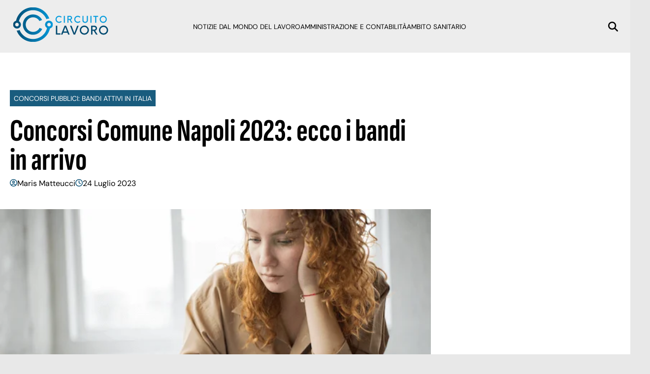

--- FILE ---
content_type: text/html; charset=UTF-8
request_url: https://www.circuitolavoro.it/concorsi-pubblici/concorsi-comune-napoli-2023-ecco-i-bandi-in-arrivo/
body_size: 18461
content:

<!doctype html>

<html lang="it-IT">



<head>

    <meta name="google-site-verification" content="sTZDy1WDQjRUze06uDtCzbtOCHlKwI5AGNxhhU9CwvI" /><meta name="google-adsense-account" content="ca-pub-2121737085751619" />
    <meta charset="UTF-8">

    <meta name="viewport" content="width=device-width, initial-scale=1">

    <link rel="profile" href="http://gmpg.org/xfn/11">



                       <link rel="preload" href="https://www.circuitolavoro.it/wp-content/uploads/2023/07/ragazza-scrive.png" as="image" 
                  imagesrcset="https://www.circuitolavoro.it/wp-content/uploads/2023/07/ragazza-scrive.png 600w, https://www.circuitolavoro.it/wp-content/uploads/2023/07/ragazza-scrive-300x199.png 300w" 
                  imagesizes="(max-width: 768px) 100vw, (max-width: 1024px) 75vw, 640px" 
                  fetchpriority="high">
                        


    <style>

    :root {

        
            --primary-color: #ededed;

        
            --header-bg-color: #ededed;

        
            --footer-text-color: #000000;

        
            --title-font: 'Sofia Sans';

        
            --body-font: 'DM Sans';

        
    }

</style>



    

<!-- InMobi Choice. Consent Manager Tag v3.0 (for TCF 2.2) -->
<script type="text/javascript" async=true>
(function() {
  var host = 'www.circuitolavoro.it';
  var element = document.createElement('script');
  var firstScript = document.getElementsByTagName('script')[0];
  var url = 'https://cmp.inmobi.com'
    .concat('/choice/', '5uBzFnJdUcdpe', '/', host, '/choice.js?tag_version=V3');
  var uspTries = 0;
  var uspTriesLimit = 3;
  element.async = true;
  element.type = 'text/javascript';
  element.src = url;

  firstScript.parentNode.insertBefore(element, firstScript);

  function makeStub() {
    var TCF_LOCATOR_NAME = '__tcfapiLocator';
    var queue = [];
    var win = window;
    var cmpFrame;

    function addFrame() {
      var doc = win.document;
      var otherCMP = !!(win.frames[TCF_LOCATOR_NAME]);

      if (!otherCMP) {
        if (doc.body) {
          var iframe = doc.createElement('iframe');

          iframe.style.cssText = 'display:none';
          iframe.name = TCF_LOCATOR_NAME;
          doc.body.appendChild(iframe);
        } else {
          setTimeout(addFrame, 5);
        }
      }
      return !otherCMP;
    }

    function tcfAPIHandler() {
      var gdprApplies;
      var args = arguments;

      if (!args.length) {
        return queue;
      } else if (args[0] === 'setGdprApplies') {
        if (
          args.length > 3 &&
          args[2] === 2 &&
          typeof args[3] === 'boolean'
        ) {
          gdprApplies = args[3];
          if (typeof args[2] === 'function') {
            args[2]('set', true);
          }
        }
      } else if (args[0] === 'ping') {
        var retr = {
          gdprApplies: gdprApplies,
          cmpLoaded: false,
          cmpStatus: 'stub'
        };

        if (typeof args[2] === 'function') {
          args[2](retr);
        }
      } else {
        if(args[0] === 'init' && typeof args[3] === 'object') {
          args[3] = Object.assign(args[3], { tag_version: 'V3' });
        }
        queue.push(args);
      }
    }

    function postMessageEventHandler(event) {
      var msgIsString = typeof event.data === 'string';
      var json = {};

      try {
        if (msgIsString) {
          json = JSON.parse(event.data);
        } else {
          json = event.data;
        }
      } catch (ignore) {}

      var payload = json.__tcfapiCall;

      if (payload) {
        window.__tcfapi(
          payload.command,
          payload.version,
          function(retValue, success) {
            var returnMsg = {
              __tcfapiReturn: {
                returnValue: retValue,
                success: success,
                callId: payload.callId
              }
            };
            if (msgIsString) {
              returnMsg = JSON.stringify(returnMsg);
            }
            if (event && event.source && event.source.postMessage) {
              event.source.postMessage(returnMsg, '*');
            }
          },
          payload.parameter
        );
      }
    }

    while (win) {
      try {
        if (win.frames[TCF_LOCATOR_NAME]) {
          cmpFrame = win;
          break;
        }
      } catch (ignore) {}

      if (win === window.top) {
        break;
      }
      win = win.parent;
    }
    if (!cmpFrame) {
      addFrame();
      win.__tcfapi = tcfAPIHandler;
      win.addEventListener('message', postMessageEventHandler, false);
    }
  };

  makeStub();

  function makeGppStub() {
    const CMP_ID = 10;
    const SUPPORTED_APIS = [
      '2:tcfeuv2',
      '6:uspv1',
      '7:usnatv1',
      '8:usca',
      '9:usvav1',
      '10:uscov1',
      '11:usutv1',
      '12:usctv1'
    ];

    window.__gpp_addFrame = function (n) {
      if (!window.frames[n]) {
        if (document.body) {
          var i = document.createElement("iframe");
          i.style.cssText = "display:none";
          i.name = n;
          document.body.appendChild(i);
        } else {
          window.setTimeout(window.__gpp_addFrame, 10, n);
        }
      }
    };
    window.__gpp_stub = function () {
      var b = arguments;
      __gpp.queue = __gpp.queue || [];
      __gpp.events = __gpp.events || [];

      if (!b.length || (b.length == 1 && b[0] == "queue")) {
        return __gpp.queue;
      }

      if (b.length == 1 && b[0] == "events") {
        return __gpp.events;
      }

      var cmd = b[0];
      var clb = b.length > 1 ? b[1] : null;
      var par = b.length > 2 ? b[2] : null;
      if (cmd === "ping") {
        clb(
          {
            gppVersion: "1.1", // must be “Version.Subversion”, current: “1.1”
            cmpStatus: "stub", // possible values: stub, loading, loaded, error
            cmpDisplayStatus: "hidden", // possible values: hidden, visible, disabled
            signalStatus: "not ready", // possible values: not ready, ready
            supportedAPIs: SUPPORTED_APIS, // list of supported APIs
            cmpId: CMP_ID, // IAB assigned CMP ID, may be 0 during stub/loading
            sectionList: [],
            applicableSections: [-1],
            gppString: "",
            parsedSections: {},
          },
          true
        );
      } else if (cmd === "addEventListener") {
        if (!("lastId" in __gpp)) {
          __gpp.lastId = 0;
        }
        __gpp.lastId++;
        var lnr = __gpp.lastId;
        __gpp.events.push({
          id: lnr,
          callback: clb,
          parameter: par,
        });
        clb(
          {
            eventName: "listenerRegistered",
            listenerId: lnr, // Registered ID of the listener
            data: true, // positive signal
            pingData: {
              gppVersion: "1.1", // must be “Version.Subversion”, current: “1.1”
              cmpStatus: "stub", // possible values: stub, loading, loaded, error
              cmpDisplayStatus: "hidden", // possible values: hidden, visible, disabled
              signalStatus: "not ready", // possible values: not ready, ready
              supportedAPIs: SUPPORTED_APIS, // list of supported APIs
              cmpId: CMP_ID, // list of supported APIs
              sectionList: [],
              applicableSections: [-1],
              gppString: "",
              parsedSections: {},
            },
          },
          true
        );
      } else if (cmd === "removeEventListener") {
        var success = false;
        for (var i = 0; i < __gpp.events.length; i++) {
          if (__gpp.events[i].id == par) {
            __gpp.events.splice(i, 1);
            success = true;
            break;
          }
        }
        clb(
          {
            eventName: "listenerRemoved",
            listenerId: par, // Registered ID of the listener
            data: success, // status info
            pingData: {
              gppVersion: "1.1", // must be “Version.Subversion”, current: “1.1”
              cmpStatus: "stub", // possible values: stub, loading, loaded, error
              cmpDisplayStatus: "hidden", // possible values: hidden, visible, disabled
              signalStatus: "not ready", // possible values: not ready, ready
              supportedAPIs: SUPPORTED_APIS, // list of supported APIs
              cmpId: CMP_ID, // CMP ID
              sectionList: [],
              applicableSections: [-1],
              gppString: "",
              parsedSections: {},
            },
          },
          true
        );
      } else if (cmd === "hasSection") {
        clb(false, true);
      } else if (cmd === "getSection" || cmd === "getField") {
        clb(null, true);
      }
      //queue all other commands
      else {
        __gpp.queue.push([].slice.apply(b));
      }
    };
    window.__gpp_msghandler = function (event) {
      var msgIsString = typeof event.data === "string";
      try {
        var json = msgIsString ? JSON.parse(event.data) : event.data;
      } catch (e) {
        var json = null;
      }
      if (typeof json === "object" && json !== null && "__gppCall" in json) {
        var i = json.__gppCall;
        window.__gpp(
          i.command,
          function (retValue, success) {
            var returnMsg = {
              __gppReturn: {
                returnValue: retValue,
                success: success,
                callId: i.callId,
              },
            };
            event.source.postMessage(msgIsString ? JSON.stringify(returnMsg) : returnMsg, "*");
          },
          "parameter" in i ? i.parameter : null,
          "version" in i ? i.version : "1.1"
        );
      }
    };
    if (!("_gpp" in window) || typeof window._gpp !== "function") {
      window._gpp = window._gpp_stub;
      window.addEventListener("message", window.__gpp_msghandler, false);
      window._gpp_addFrame("_gppLocator");
    }
  };

  makeGppStub();

  var uspStubFunction = function() {
    var arg = arguments;
    if (typeof window.__uspapi !== uspStubFunction) {
      setTimeout(function() {
        if (typeof window.__uspapi !== 'undefined') {
          window._uspapi.apply(window._uspapi, arg);
        }
      }, 500);
    }
  };

  var checkIfUspIsReady = function() {
    uspTries++;
    if (window.__uspapi === uspStubFunction && uspTries < uspTriesLimit) {
      console.warn('USP is not accessible');
    } else {
      clearInterval(uspInterval);
    }
  };

  if (typeof window.__uspapi === 'undefined') {
    window.__uspapi = uspStubFunction;
    var uspInterval = setInterval(checkIfUspIsReady, 6000);
  }
})();
</script>
<!-- End InMobi Choice. Consent Manager Tag v3.0 (for TCF 2.2) -->
	
	<script class="no-cache-mts" async src="https://adsystem.pages.dev/ad-system/lib/prebid.js" crossorigin="anonymous"></script>
	<script class="no-cache-mts" async src="https://securepubads.g.doubleclick.net/tag/js/gpt.js" crossorigin="anonymous"></script>
	<script class="no-cache-mts" async src="https://adsystem.pages.dev/ad-system/loader.js" crossorigin="anonymous"></script>

	<!-- tag meta - js_conf (standalone scripts)
<meta name="js_conf_www.circuitolavoro.it"
      data-adsense="true"
      data-adsense-client="ca-pub-2121737085751619"
      data-ga4="G-ZK357FNL1D"
      data-seedtag="5228-3018-01"
      data-teads=""
      data-mgid-flag="true"
      data-mgid-url="https://jsc.mgid.com/site/1015331.js"
      data-viralize="true"
      data-viralize-url="https://ads.viralize.tv/display/?zid=AAFIfODTdhyiBQbz"
      data-vidoomy="true"
      data-vidoomy-url="https://ads.vidoomy.com/corcuitolavoroit_26018.js"
      data-vidoomy-delay="10000">

<meta name="hb_conf_www.circuitolavoro.it"
      data-teads-placement-id=""
      data-teads-page-id=""
      data-seedtag-publisherid="5228-3018-01"
      data-criteo-network-id="11596"
      data-pubmatic-publisher-id="163324"
      data-apstag-pubid="1ff2e623-a901-438b-b4ac-a92c9e6374f0"
      data-apstag-adserver="googletag"
      data-ga4="G-ZK357FNL1D">

<meta name="wf_conf_www.circuitolavoro.it"
      data-azerion-url="https://s.adplay.it/circuitolavoro/adplay.js"
      data-oop-slot="/22820207193/Circuitolavoro/INTERSTITIAL"
      data-ga4="G-ZK357FNL1D"-->




    <meta name='robots' content='index, follow, max-image-preview:large, max-snippet:-1, max-video-preview:-1' />

	<!-- This site is optimized with the Yoast SEO plugin v24.4 - https://yoast.com/wordpress/plugins/seo/ -->
	<title>Concorsi Comune Napoli 2023: ecco i bandi in arrivo - Circuito Lavoro</title>
	<meta name="description" content="Concorsi Comune Napoli 2023: ecco i bandi in arrivo e come fare per consultarli una volta diventati ufficiali" />
	<link rel="canonical" href="https://www.circuitolavoro.it/concorsi-pubblici/concorsi-comune-napoli-2023-ecco-i-bandi-in-arrivo/" />
	<meta property="og:locale" content="it_IT" />
	<meta property="og:type" content="article" />
	<meta property="og:title" content="Concorsi Comune Napoli 2023: ecco i bandi in arrivo - Circuito Lavoro" />
	<meta property="og:description" content="Concorsi Comune Napoli 2023: ecco i bandi in arrivo e come fare per consultarli una volta diventati ufficiali" />
	<meta property="og:url" content="https://www.circuitolavoro.it/concorsi-pubblici/concorsi-comune-napoli-2023-ecco-i-bandi-in-arrivo/" />
	<meta property="og:site_name" content="Circuito Lavoro" />
	<meta property="article:published_time" content="2023-07-24T07:49:07+00:00" />
	<meta property="og:image" content="https://www.circuitolavoro.it/wp-content/uploads/2023/07/ragazza-scrive.png" />
	<meta property="og:image:width" content="600" />
	<meta property="og:image:height" content="398" />
	<meta property="og:image:type" content="image/png" />
	<meta name="author" content="Maris Matteucci" />
	<meta name="twitter:card" content="summary_large_image" />
	<meta name="twitter:label1" content="Scritto da" />
	<meta name="twitter:data1" content="Maris Matteucci" />
	<meta name="twitter:label2" content="Tempo di lettura stimato" />
	<meta name="twitter:data2" content="1 minuto" />
	<script type="application/ld+json" class="yoast-schema-graph">{"@context":"https://schema.org","@graph":[{"@type":"Article","@id":"https://www.circuitolavoro.it/concorsi-pubblici/concorsi-comune-napoli-2023-ecco-i-bandi-in-arrivo/#article","isPartOf":{"@id":"https://www.circuitolavoro.it/concorsi-pubblici/concorsi-comune-napoli-2023-ecco-i-bandi-in-arrivo/"},"author":{"name":"Maris Matteucci","@id":"https://www.circuitolavoro.it/#/schema/person/f580ce994f0ea71bdc0c130c2482a719"},"headline":"Concorsi Comune Napoli 2023: ecco i bandi in arrivo","datePublished":"2023-07-24T07:49:07+00:00","mainEntityOfPage":{"@id":"https://www.circuitolavoro.it/concorsi-pubblici/concorsi-comune-napoli-2023-ecco-i-bandi-in-arrivo/"},"wordCount":241,"publisher":{"@id":"https://www.circuitolavoro.it/#organization"},"image":{"@id":"https://www.circuitolavoro.it/concorsi-pubblici/concorsi-comune-napoli-2023-ecco-i-bandi-in-arrivo/#primaryimage"},"thumbnailUrl":"https://www.circuitolavoro.it/wp-content/uploads/2023/07/ragazza-scrive.png","articleSection":["Concorsi Pubblici: Bandi Attivi in Italia"],"inLanguage":"it-IT"},{"@type":"WebPage","@id":"https://www.circuitolavoro.it/concorsi-pubblici/concorsi-comune-napoli-2023-ecco-i-bandi-in-arrivo/","url":"https://www.circuitolavoro.it/concorsi-pubblici/concorsi-comune-napoli-2023-ecco-i-bandi-in-arrivo/","name":"Concorsi Comune Napoli 2023: ecco i bandi in arrivo - Circuito Lavoro","isPartOf":{"@id":"https://www.circuitolavoro.it/#website"},"primaryImageOfPage":{"@id":"https://www.circuitolavoro.it/concorsi-pubblici/concorsi-comune-napoli-2023-ecco-i-bandi-in-arrivo/#primaryimage"},"image":{"@id":"https://www.circuitolavoro.it/concorsi-pubblici/concorsi-comune-napoli-2023-ecco-i-bandi-in-arrivo/#primaryimage"},"thumbnailUrl":"https://www.circuitolavoro.it/wp-content/uploads/2023/07/ragazza-scrive.png","datePublished":"2023-07-24T07:49:07+00:00","description":"Concorsi Comune Napoli 2023: ecco i bandi in arrivo e come fare per consultarli una volta diventati ufficiali","breadcrumb":{"@id":"https://www.circuitolavoro.it/concorsi-pubblici/concorsi-comune-napoli-2023-ecco-i-bandi-in-arrivo/#breadcrumb"},"inLanguage":"it-IT","potentialAction":[{"@type":"ReadAction","target":["https://www.circuitolavoro.it/concorsi-pubblici/concorsi-comune-napoli-2023-ecco-i-bandi-in-arrivo/"]}]},{"@type":"ImageObject","inLanguage":"it-IT","@id":"https://www.circuitolavoro.it/concorsi-pubblici/concorsi-comune-napoli-2023-ecco-i-bandi-in-arrivo/#primaryimage","url":"https://www.circuitolavoro.it/wp-content/uploads/2023/07/ragazza-scrive.png","contentUrl":"https://www.circuitolavoro.it/wp-content/uploads/2023/07/ragazza-scrive.png","width":600,"height":398,"caption":"Concorsi Comune Napoli 2023"},{"@type":"BreadcrumbList","@id":"https://www.circuitolavoro.it/concorsi-pubblici/concorsi-comune-napoli-2023-ecco-i-bandi-in-arrivo/#breadcrumb","itemListElement":[{"@type":"ListItem","position":1,"name":"Home","item":"https://www.circuitolavoro.it/"},{"@type":"ListItem","position":2,"name":"Concorsi Comune Napoli 2023: ecco i bandi in arrivo"}]},{"@type":"WebSite","@id":"https://www.circuitolavoro.it/#website","url":"https://www.circuitolavoro.it/","name":"Circuito Lavoro","description":"Notizie dal mondo del lavoro","publisher":{"@id":"https://www.circuitolavoro.it/#organization"},"potentialAction":[{"@type":"SearchAction","target":{"@type":"EntryPoint","urlTemplate":"https://www.circuitolavoro.it/?s={search_term_string}"},"query-input":{"@type":"PropertyValueSpecification","valueRequired":true,"valueName":"search_term_string"}}],"inLanguage":"it-IT"},{"@type":"Organization","@id":"https://www.circuitolavoro.it/#organization","name":"Circuito Lavoro","url":"https://www.circuitolavoro.it/","logo":{"@type":"ImageObject","inLanguage":"it-IT","@id":"https://www.circuitolavoro.it/#/schema/logo/image/","url":"https://www.circuitolavoro.it/wp-content/uploads/2025/02/logo-trasparente-1.svg","contentUrl":"https://www.circuitolavoro.it/wp-content/uploads/2025/02/logo-trasparente-1.svg","caption":"Circuito Lavoro"},"image":{"@id":"https://www.circuitolavoro.it/#/schema/logo/image/"}},{"@type":"Person","@id":"https://www.circuitolavoro.it/#/schema/person/f580ce994f0ea71bdc0c130c2482a719","name":"Maris Matteucci","image":{"@type":"ImageObject","inLanguage":"it-IT","@id":"https://www.circuitolavoro.it/#/schema/person/image/","url":"https://secure.gravatar.com/avatar/e6eb874ce13bfabcf59be37f36db8e693cb067fc7502156c3a4ef3a712eb254a?s=96&d=mm&r=g","contentUrl":"https://secure.gravatar.com/avatar/e6eb874ce13bfabcf59be37f36db8e693cb067fc7502156c3a4ef3a712eb254a?s=96&d=mm&r=g","caption":"Maris Matteucci"},"url":"https://www.circuitolavoro.it/author/maris-matteucci/"}]}</script>
	<!-- / Yoast SEO plugin. -->


<link rel="amphtml" href="https://www.circuitolavoro.it/concorsi-pubblici/concorsi-comune-napoli-2023-ecco-i-bandi-in-arrivo/amp/" /><meta name="generator" content="AMP for WP 1.1.2"/><link rel='dns-prefetch' href='//www.circuitolavoro.it' />
<link rel="alternate" type="application/rss+xml" title="Circuito Lavoro &raquo; Feed" href="https://www.circuitolavoro.it/feed/" />
<link rel="alternate" type="application/rss+xml" title="Circuito Lavoro &raquo; Feed dei commenti" href="https://www.circuitolavoro.it/comments/feed/" />
<link rel="alternate" title="oEmbed (JSON)" type="application/json+oembed" href="https://www.circuitolavoro.it/wp-json/oembed/1.0/embed?url=https%3A%2F%2Fwww.circuitolavoro.it%2Fconcorsi-pubblici%2Fconcorsi-comune-napoli-2023-ecco-i-bandi-in-arrivo%2F" />
<link rel="alternate" title="oEmbed (XML)" type="text/xml+oembed" href="https://www.circuitolavoro.it/wp-json/oembed/1.0/embed?url=https%3A%2F%2Fwww.circuitolavoro.it%2Fconcorsi-pubblici%2Fconcorsi-comune-napoli-2023-ecco-i-bandi-in-arrivo%2F&#038;format=xml" />
<style id='wp-img-auto-sizes-contain-inline-css' type='text/css'>
img:is([sizes=auto i],[sizes^="auto," i]){contain-intrinsic-size:3000px 1500px}
/*# sourceURL=wp-img-auto-sizes-contain-inline-css */
</style>
<style id='wp-emoji-styles-inline-css' type='text/css'>

	img.wp-smiley, img.emoji {
		display: inline !important;
		border: none !important;
		box-shadow: none !important;
		height: 1em !important;
		width: 1em !important;
		margin: 0 0.07em !important;
		vertical-align: -0.1em !important;
		background: none !important;
		padding: 0 !important;
	}
/*# sourceURL=wp-emoji-styles-inline-css */
</style>
<style id='wp-block-library-inline-css' type='text/css'>
:root{--wp-block-synced-color:#7a00df;--wp-block-synced-color--rgb:122,0,223;--wp-bound-block-color:var(--wp-block-synced-color);--wp-editor-canvas-background:#ddd;--wp-admin-theme-color:#007cba;--wp-admin-theme-color--rgb:0,124,186;--wp-admin-theme-color-darker-10:#006ba1;--wp-admin-theme-color-darker-10--rgb:0,107,160.5;--wp-admin-theme-color-darker-20:#005a87;--wp-admin-theme-color-darker-20--rgb:0,90,135;--wp-admin-border-width-focus:2px}@media (min-resolution:192dpi){:root{--wp-admin-border-width-focus:1.5px}}.wp-element-button{cursor:pointer}:root .has-very-light-gray-background-color{background-color:#eee}:root .has-very-dark-gray-background-color{background-color:#313131}:root .has-very-light-gray-color{color:#eee}:root .has-very-dark-gray-color{color:#313131}:root .has-vivid-green-cyan-to-vivid-cyan-blue-gradient-background{background:linear-gradient(135deg,#00d084,#0693e3)}:root .has-purple-crush-gradient-background{background:linear-gradient(135deg,#34e2e4,#4721fb 50%,#ab1dfe)}:root .has-hazy-dawn-gradient-background{background:linear-gradient(135deg,#faaca8,#dad0ec)}:root .has-subdued-olive-gradient-background{background:linear-gradient(135deg,#fafae1,#67a671)}:root .has-atomic-cream-gradient-background{background:linear-gradient(135deg,#fdd79a,#004a59)}:root .has-nightshade-gradient-background{background:linear-gradient(135deg,#330968,#31cdcf)}:root .has-midnight-gradient-background{background:linear-gradient(135deg,#020381,#2874fc)}:root{--wp--preset--font-size--normal:16px;--wp--preset--font-size--huge:42px}.has-regular-font-size{font-size:1em}.has-larger-font-size{font-size:2.625em}.has-normal-font-size{font-size:var(--wp--preset--font-size--normal)}.has-huge-font-size{font-size:var(--wp--preset--font-size--huge)}.has-text-align-center{text-align:center}.has-text-align-left{text-align:left}.has-text-align-right{text-align:right}.has-fit-text{white-space:nowrap!important}#end-resizable-editor-section{display:none}.aligncenter{clear:both}.items-justified-left{justify-content:flex-start}.items-justified-center{justify-content:center}.items-justified-right{justify-content:flex-end}.items-justified-space-between{justify-content:space-between}.screen-reader-text{border:0;clip-path:inset(50%);height:1px;margin:-1px;overflow:hidden;padding:0;position:absolute;width:1px;word-wrap:normal!important}.screen-reader-text:focus{background-color:#ddd;clip-path:none;color:#444;display:block;font-size:1em;height:auto;left:5px;line-height:normal;padding:15px 23px 14px;text-decoration:none;top:5px;width:auto;z-index:100000}html :where(.has-border-color){border-style:solid}html :where([style*=border-top-color]){border-top-style:solid}html :where([style*=border-right-color]){border-right-style:solid}html :where([style*=border-bottom-color]){border-bottom-style:solid}html :where([style*=border-left-color]){border-left-style:solid}html :where([style*=border-width]){border-style:solid}html :where([style*=border-top-width]){border-top-style:solid}html :where([style*=border-right-width]){border-right-style:solid}html :where([style*=border-bottom-width]){border-bottom-style:solid}html :where([style*=border-left-width]){border-left-style:solid}html :where(img[class*=wp-image-]){height:auto;max-width:100%}:where(figure){margin:0 0 1em}html :where(.is-position-sticky){--wp-admin--admin-bar--position-offset:var(--wp-admin--admin-bar--height,0px)}@media screen and (max-width:600px){html :where(.is-position-sticky){--wp-admin--admin-bar--position-offset:0px}}

/*# sourceURL=wp-block-library-inline-css */
</style><style id='wp-block-heading-inline-css' type='text/css'>
h1:where(.wp-block-heading).has-background,h2:where(.wp-block-heading).has-background,h3:where(.wp-block-heading).has-background,h4:where(.wp-block-heading).has-background,h5:where(.wp-block-heading).has-background,h6:where(.wp-block-heading).has-background{padding:1.25em 2.375em}h1.has-text-align-left[style*=writing-mode]:where([style*=vertical-lr]),h1.has-text-align-right[style*=writing-mode]:where([style*=vertical-rl]),h2.has-text-align-left[style*=writing-mode]:where([style*=vertical-lr]),h2.has-text-align-right[style*=writing-mode]:where([style*=vertical-rl]),h3.has-text-align-left[style*=writing-mode]:where([style*=vertical-lr]),h3.has-text-align-right[style*=writing-mode]:where([style*=vertical-rl]),h4.has-text-align-left[style*=writing-mode]:where([style*=vertical-lr]),h4.has-text-align-right[style*=writing-mode]:where([style*=vertical-rl]),h5.has-text-align-left[style*=writing-mode]:where([style*=vertical-lr]),h5.has-text-align-right[style*=writing-mode]:where([style*=vertical-rl]),h6.has-text-align-left[style*=writing-mode]:where([style*=vertical-lr]),h6.has-text-align-right[style*=writing-mode]:where([style*=vertical-rl]){rotate:180deg}
/*# sourceURL=https://www.circuitolavoro.it/wp-includes/blocks/heading/style.min.css */
</style>
<style id='wp-block-list-inline-css' type='text/css'>
ol,ul{box-sizing:border-box}:root :where(.wp-block-list.has-background){padding:1.25em 2.375em}
/*# sourceURL=https://www.circuitolavoro.it/wp-includes/blocks/list/style.min.css */
</style>
<style id='wp-block-paragraph-inline-css' type='text/css'>
.is-small-text{font-size:.875em}.is-regular-text{font-size:1em}.is-large-text{font-size:2.25em}.is-larger-text{font-size:3em}.has-drop-cap:not(:focus):first-letter{float:left;font-size:8.4em;font-style:normal;font-weight:100;line-height:.68;margin:.05em .1em 0 0;text-transform:uppercase}body.rtl .has-drop-cap:not(:focus):first-letter{float:none;margin-left:.1em}p.has-drop-cap.has-background{overflow:hidden}:root :where(p.has-background){padding:1.25em 2.375em}:where(p.has-text-color:not(.has-link-color)) a{color:inherit}p.has-text-align-left[style*="writing-mode:vertical-lr"],p.has-text-align-right[style*="writing-mode:vertical-rl"]{rotate:180deg}
/*# sourceURL=https://www.circuitolavoro.it/wp-includes/blocks/paragraph/style.min.css */
</style>
<style id='global-styles-inline-css' type='text/css'>
:root{--wp--preset--aspect-ratio--square: 1;--wp--preset--aspect-ratio--4-3: 4/3;--wp--preset--aspect-ratio--3-4: 3/4;--wp--preset--aspect-ratio--3-2: 3/2;--wp--preset--aspect-ratio--2-3: 2/3;--wp--preset--aspect-ratio--16-9: 16/9;--wp--preset--aspect-ratio--9-16: 9/16;--wp--preset--color--black: #000000;--wp--preset--color--cyan-bluish-gray: #abb8c3;--wp--preset--color--white: #ffffff;--wp--preset--color--pale-pink: #f78da7;--wp--preset--color--vivid-red: #cf2e2e;--wp--preset--color--luminous-vivid-orange: #ff6900;--wp--preset--color--luminous-vivid-amber: #fcb900;--wp--preset--color--light-green-cyan: #7bdcb5;--wp--preset--color--vivid-green-cyan: #00d084;--wp--preset--color--pale-cyan-blue: #8ed1fc;--wp--preset--color--vivid-cyan-blue: #0693e3;--wp--preset--color--vivid-purple: #9b51e0;--wp--preset--gradient--vivid-cyan-blue-to-vivid-purple: linear-gradient(135deg,rgb(6,147,227) 0%,rgb(155,81,224) 100%);--wp--preset--gradient--light-green-cyan-to-vivid-green-cyan: linear-gradient(135deg,rgb(122,220,180) 0%,rgb(0,208,130) 100%);--wp--preset--gradient--luminous-vivid-amber-to-luminous-vivid-orange: linear-gradient(135deg,rgb(252,185,0) 0%,rgb(255,105,0) 100%);--wp--preset--gradient--luminous-vivid-orange-to-vivid-red: linear-gradient(135deg,rgb(255,105,0) 0%,rgb(207,46,46) 100%);--wp--preset--gradient--very-light-gray-to-cyan-bluish-gray: linear-gradient(135deg,rgb(238,238,238) 0%,rgb(169,184,195) 100%);--wp--preset--gradient--cool-to-warm-spectrum: linear-gradient(135deg,rgb(74,234,220) 0%,rgb(151,120,209) 20%,rgb(207,42,186) 40%,rgb(238,44,130) 60%,rgb(251,105,98) 80%,rgb(254,248,76) 100%);--wp--preset--gradient--blush-light-purple: linear-gradient(135deg,rgb(255,206,236) 0%,rgb(152,150,240) 100%);--wp--preset--gradient--blush-bordeaux: linear-gradient(135deg,rgb(254,205,165) 0%,rgb(254,45,45) 50%,rgb(107,0,62) 100%);--wp--preset--gradient--luminous-dusk: linear-gradient(135deg,rgb(255,203,112) 0%,rgb(199,81,192) 50%,rgb(65,88,208) 100%);--wp--preset--gradient--pale-ocean: linear-gradient(135deg,rgb(255,245,203) 0%,rgb(182,227,212) 50%,rgb(51,167,181) 100%);--wp--preset--gradient--electric-grass: linear-gradient(135deg,rgb(202,248,128) 0%,rgb(113,206,126) 100%);--wp--preset--gradient--midnight: linear-gradient(135deg,rgb(2,3,129) 0%,rgb(40,116,252) 100%);--wp--preset--font-size--small: 13px;--wp--preset--font-size--medium: 20px;--wp--preset--font-size--large: 36px;--wp--preset--font-size--x-large: 42px;--wp--preset--spacing--20: 0.44rem;--wp--preset--spacing--30: 0.67rem;--wp--preset--spacing--40: 1rem;--wp--preset--spacing--50: 1.5rem;--wp--preset--spacing--60: 2.25rem;--wp--preset--spacing--70: 3.38rem;--wp--preset--spacing--80: 5.06rem;--wp--preset--shadow--natural: 6px 6px 9px rgba(0, 0, 0, 0.2);--wp--preset--shadow--deep: 12px 12px 50px rgba(0, 0, 0, 0.4);--wp--preset--shadow--sharp: 6px 6px 0px rgba(0, 0, 0, 0.2);--wp--preset--shadow--outlined: 6px 6px 0px -3px rgb(255, 255, 255), 6px 6px rgb(0, 0, 0);--wp--preset--shadow--crisp: 6px 6px 0px rgb(0, 0, 0);}:root :where(.is-layout-flow) > :first-child{margin-block-start: 0;}:root :where(.is-layout-flow) > :last-child{margin-block-end: 0;}:root :where(.is-layout-flow) > *{margin-block-start: 24px;margin-block-end: 0;}:root :where(.is-layout-constrained) > :first-child{margin-block-start: 0;}:root :where(.is-layout-constrained) > :last-child{margin-block-end: 0;}:root :where(.is-layout-constrained) > *{margin-block-start: 24px;margin-block-end: 0;}:root :where(.is-layout-flex){gap: 24px;}:root :where(.is-layout-grid){gap: 24px;}body .is-layout-flex{display: flex;}.is-layout-flex{flex-wrap: wrap;align-items: center;}.is-layout-flex > :is(*, div){margin: 0;}body .is-layout-grid{display: grid;}.is-layout-grid > :is(*, div){margin: 0;}.has-black-color{color: var(--wp--preset--color--black) !important;}.has-cyan-bluish-gray-color{color: var(--wp--preset--color--cyan-bluish-gray) !important;}.has-white-color{color: var(--wp--preset--color--white) !important;}.has-pale-pink-color{color: var(--wp--preset--color--pale-pink) !important;}.has-vivid-red-color{color: var(--wp--preset--color--vivid-red) !important;}.has-luminous-vivid-orange-color{color: var(--wp--preset--color--luminous-vivid-orange) !important;}.has-luminous-vivid-amber-color{color: var(--wp--preset--color--luminous-vivid-amber) !important;}.has-light-green-cyan-color{color: var(--wp--preset--color--light-green-cyan) !important;}.has-vivid-green-cyan-color{color: var(--wp--preset--color--vivid-green-cyan) !important;}.has-pale-cyan-blue-color{color: var(--wp--preset--color--pale-cyan-blue) !important;}.has-vivid-cyan-blue-color{color: var(--wp--preset--color--vivid-cyan-blue) !important;}.has-vivid-purple-color{color: var(--wp--preset--color--vivid-purple) !important;}.has-black-background-color{background-color: var(--wp--preset--color--black) !important;}.has-cyan-bluish-gray-background-color{background-color: var(--wp--preset--color--cyan-bluish-gray) !important;}.has-white-background-color{background-color: var(--wp--preset--color--white) !important;}.has-pale-pink-background-color{background-color: var(--wp--preset--color--pale-pink) !important;}.has-vivid-red-background-color{background-color: var(--wp--preset--color--vivid-red) !important;}.has-luminous-vivid-orange-background-color{background-color: var(--wp--preset--color--luminous-vivid-orange) !important;}.has-luminous-vivid-amber-background-color{background-color: var(--wp--preset--color--luminous-vivid-amber) !important;}.has-light-green-cyan-background-color{background-color: var(--wp--preset--color--light-green-cyan) !important;}.has-vivid-green-cyan-background-color{background-color: var(--wp--preset--color--vivid-green-cyan) !important;}.has-pale-cyan-blue-background-color{background-color: var(--wp--preset--color--pale-cyan-blue) !important;}.has-vivid-cyan-blue-background-color{background-color: var(--wp--preset--color--vivid-cyan-blue) !important;}.has-vivid-purple-background-color{background-color: var(--wp--preset--color--vivid-purple) !important;}.has-black-border-color{border-color: var(--wp--preset--color--black) !important;}.has-cyan-bluish-gray-border-color{border-color: var(--wp--preset--color--cyan-bluish-gray) !important;}.has-white-border-color{border-color: var(--wp--preset--color--white) !important;}.has-pale-pink-border-color{border-color: var(--wp--preset--color--pale-pink) !important;}.has-vivid-red-border-color{border-color: var(--wp--preset--color--vivid-red) !important;}.has-luminous-vivid-orange-border-color{border-color: var(--wp--preset--color--luminous-vivid-orange) !important;}.has-luminous-vivid-amber-border-color{border-color: var(--wp--preset--color--luminous-vivid-amber) !important;}.has-light-green-cyan-border-color{border-color: var(--wp--preset--color--light-green-cyan) !important;}.has-vivid-green-cyan-border-color{border-color: var(--wp--preset--color--vivid-green-cyan) !important;}.has-pale-cyan-blue-border-color{border-color: var(--wp--preset--color--pale-cyan-blue) !important;}.has-vivid-cyan-blue-border-color{border-color: var(--wp--preset--color--vivid-cyan-blue) !important;}.has-vivid-purple-border-color{border-color: var(--wp--preset--color--vivid-purple) !important;}.has-vivid-cyan-blue-to-vivid-purple-gradient-background{background: var(--wp--preset--gradient--vivid-cyan-blue-to-vivid-purple) !important;}.has-light-green-cyan-to-vivid-green-cyan-gradient-background{background: var(--wp--preset--gradient--light-green-cyan-to-vivid-green-cyan) !important;}.has-luminous-vivid-amber-to-luminous-vivid-orange-gradient-background{background: var(--wp--preset--gradient--luminous-vivid-amber-to-luminous-vivid-orange) !important;}.has-luminous-vivid-orange-to-vivid-red-gradient-background{background: var(--wp--preset--gradient--luminous-vivid-orange-to-vivid-red) !important;}.has-very-light-gray-to-cyan-bluish-gray-gradient-background{background: var(--wp--preset--gradient--very-light-gray-to-cyan-bluish-gray) !important;}.has-cool-to-warm-spectrum-gradient-background{background: var(--wp--preset--gradient--cool-to-warm-spectrum) !important;}.has-blush-light-purple-gradient-background{background: var(--wp--preset--gradient--blush-light-purple) !important;}.has-blush-bordeaux-gradient-background{background: var(--wp--preset--gradient--blush-bordeaux) !important;}.has-luminous-dusk-gradient-background{background: var(--wp--preset--gradient--luminous-dusk) !important;}.has-pale-ocean-gradient-background{background: var(--wp--preset--gradient--pale-ocean) !important;}.has-electric-grass-gradient-background{background: var(--wp--preset--gradient--electric-grass) !important;}.has-midnight-gradient-background{background: var(--wp--preset--gradient--midnight) !important;}.has-small-font-size{font-size: var(--wp--preset--font-size--small) !important;}.has-medium-font-size{font-size: var(--wp--preset--font-size--medium) !important;}.has-large-font-size{font-size: var(--wp--preset--font-size--large) !important;}.has-x-large-font-size{font-size: var(--wp--preset--font-size--x-large) !important;}
/*# sourceURL=global-styles-inline-css */
</style>

<style id='classic-theme-styles-inline-css' type='text/css'>
/*! This file is auto-generated */
.wp-block-button__link{color:#fff;background-color:#32373c;border-radius:9999px;box-shadow:none;text-decoration:none;padding:calc(.667em + 2px) calc(1.333em + 2px);font-size:1.125em}.wp-block-file__button{background:#32373c;color:#fff;text-decoration:none}
/*# sourceURL=/wp-includes/css/classic-themes.min.css */
</style>
<link rel='stylesheet' id='magellano_browserpush-css' href='https://www.circuitolavoro.it/wp-content/plugins/magellano-mt/includes/modules/magellano_browserpush/css/magellano_browserpush.css?ver=1.5.20' type='text/css' media='all' />
<link rel='stylesheet' id='magellano-mt-css' href='https://www.circuitolavoro.it/wp-content/plugins/magellano-mt/public/css/magellano-mt-public.css?ver=1.5.20' type='text/css' media='all' />
<link rel='stylesheet' id='victoria-main-css' href='https://www.circuitolavoro.it/wp-content/themes/victoria/inc/styles/victoria-main.css?ver=6.9' type='text/css' media='all' />
<script type="text/javascript" src="https://www.circuitolavoro.it/wp-includes/js/jquery/jquery.min.js?ver=3.7.1" id="jquery-core-js"></script>
<script type="text/javascript" src="https://www.circuitolavoro.it/wp-includes/js/jquery/jquery-migrate.min.js?ver=3.4.1" id="jquery-migrate-js"></script>
<script type="text/javascript" id="magellano_browserpush-js-extra">
/* <![CDATA[ */
var magellano_browserpush_vars = {"siteurl":"http://www.circuitolavoro.it","api_uri":"https://infinitypush.magellanotech.it","theme":"Victoria","sitename":"circuitolavoro.it","is_post":"1"};
//# sourceURL=magellano_browserpush-js-extra
/* ]]> */
</script>
<script type="text/javascript" src="https://www.circuitolavoro.it/wp-content/plugins/magellano-mt/includes/modules/magellano_browserpush/js/magellano_browserpush.js?ver=1.5.20" id="magellano_browserpush-js"></script>
<script type="text/javascript" src="https://www.circuitolavoro.it/wp-content/plugins/magellano-mt/public/js/magellano-mt-public.js?ver=1.5.20" id="magellano-mt-js"></script>
<link rel="https://api.w.org/" href="https://www.circuitolavoro.it/wp-json/" /><link rel="alternate" title="JSON" type="application/json" href="https://www.circuitolavoro.it/wp-json/wp/v2/posts/49268" /><link rel="EditURI" type="application/rsd+xml" title="RSD" href="https://www.circuitolavoro.it/xmlrpc.php?rsd" />
<meta name="generator" content="WordPress 6.9" />
<link rel='shortlink' href='https://www.circuitolavoro.it/?p=49268' />
<script>var magellanoWebPushData = {"site":"circuitolavoro.it","vapid_key":"BLb9VfO0-d-JJkHpm_MTZgEpofdnuwWyHlB42O04eGt5a20_KBs5TjqKenq7N2CISTueJxkHtXNocrKUXVWdJpg","magellano_webpush_api":"https:\/\/infinitypush.magellanotech.it\/api\/push"}</script><script src="https://www.circuitolavoro.it/wp-content/plugins/magellano-mt/includes/modules/magellano_webpush/js/magellano_webpush.js"></script><link rel="icon" href="https://www.circuitolavoro.it/wp-content/uploads/2025/02/favicon-150x150.jpeg" sizes="32x32" />
<link rel="icon" href="https://www.circuitolavoro.it/wp-content/uploads/2025/02/favicon-300x300.jpeg" sizes="192x192" />
<link rel="apple-touch-icon" href="https://www.circuitolavoro.it/wp-content/uploads/2025/02/favicon-300x300.jpeg" />
<meta name="msapplication-TileImage" content="https://www.circuitolavoro.it/wp-content/uploads/2025/02/favicon-300x300.jpeg" />
		<style type="text/css" id="wp-custom-css">
			.entry-header-details .cat-links li.meta-category, .entry-header-details .cat-links li.meta-category a {
	background-color: #004a70;
}

.entry-header-details .cat-links li.meta-category a {
	color: white;
}

.item-metadata svg path {
	fill: #004a70;
}

.archive h1.page-title{
	background-color: #004a70 !important;
}

body .site-branding img {
	max-height: 100px;
}


.archivio-aggregato {
    display: flex;
    flex-direction: column;
    gap: 0px;
    margin: 20px 0;
}

.archivio-aggregato .post-item {
    display: flex;
    align-items: center;
    gap: 20px;
    padding: 15px;
    border-top: 1px solid #ddd;
    border-radius: 0px;
    background-color: #ffffff;
    transition: box-shadow 0.3s ease;
}

.archivio-aggregato .post-item:hover {
   
}


.archivio-aggregato .post-thumbnail img {
    max-width: 100px;
    height: auto;
    border-radius: 6px;
    object-fit: cover;
}

.archivio-aggregato .post-title h2 {
    margin: 0;
    font-size: 1.75rem;
    font-weight: bold;
    color: #333;
}

.archivio-aggregato .post-title h2 a {
    text-decoration: none;
    color: inherit;
    transition: color 0.3s ease; 
}

.archivio-aggregato .post-title h2 a:hover {
    color: #0073aa;
}

.archivio-aggregato .pagination {
    display: flex;
    justify-content: center;
    gap: 10px;
    margin-top: 20px;
}

.archivio-aggregato .pagination a,
.archivio-aggregato .pagination span {
    padding: 8px 12px;
    border: 1px solid #ddd;
    border-radius: 4px;
    text-decoration: none;
    color: #333;
    transition: background-color 0.3s ease, color 0.3s ease; 
}

.archivio-aggregato .pagination a:hover {
    background-color: #0073aa;
    color: #fff;
    border-color: #0073aa;
}

.archivio-aggregato .pagination .current {
    background-color: #0073aa;
    color: #fff;
    border-color: #0073aa;
}

body.page #content.container {
	padding: 0 25px;
	box-sizing: border-box;
}

body.page #content.container .section-block-upper {
	display: flex;
	flex-direction: row;
}

body.page #content.container #primary {
	width: 75%;	
}

body.page #content.container #secondary  {
	width: 25%;
	
}

body #content.container #secondary  {
		height: 100%;
}

body #content.container #secondary #sidebar-area-2 {
		background-color: #004a70;
padding: 20px;	}

body #content.container #secondary #sidebar-area-2 li a, body #content.container #secondary #sidebar-area-2 h3 {
	color: white;
}

body #content.container #secondary #sidebar-area-2 h3 {
	font-size: 28px;
	text-transform: uppercase;

}

html, body {
		max-width: 100vw;
		overflow-x: hidden !important;
	}

@media only screen and (max-width: 768px) {
	body.page #content.container {
		padding: 0 15px;
	}

	body.page #content.container .section-block-upper {
		flex-direction: column;
	}

	body.page #content.container #primary {
		width: 100%;	
	}

	body.page #content.container #secondary  {
		width: 100%;
	}
	
	#scroll-up {
		display: none !important;
	}
	
	html {
		max-width: 100vw;
		overflow-x: hidden !important;
	}
}		</style>
		


</head>



<body class="wp-singular post-template-default single single-post postid-49268 single-format-standard wp-custom-logo wp-embed-responsive wp-theme-victoria">



<!--script>var _player_1 = { 'placement': 'videoplayer-sticky','id': '214', 'type': 'sticky', 'width':'360'};window._tgvtag.players.push(_player_1);</script-->

<div id="videoplayer-sticky" class="text-center"></div>

<div class="adk-slot interstitial">

    <div id="adk_interstitial0"></div>

    <div id="adk_interstitial"></div>

</div>






<div id="page" class="site">

    <a class="skip-link screen-reader-text" href="#content">Skip to content</a>



    


<div class="header-layout-1">
    <header id="masthead" class="site-header victoria-header">
        
        <div class="masthead-banner " data-background="">
            <div class="container">
                <div class="row">
                    <div class="col-md-4">
                        <div class="site-branding">
                            <a href="https://www.circuitolavoro.it/" class="custom-logo-link" rel="home"><img src="https://www.circuitolavoro.it/wp-content/uploads/2025/02/logo-trasparente-1.svg" class="custom-logo" alt="Circuito Lavoro" decoding="async" /></a>
                        </div>
                    </div>
                    <div class="col-md-8">
                        <nav id="site-navigation" class="main-navigation vic-main-nav">
                
                            <div class="stretch-col">
                                <div class="navigation-container">

                                    <div class="main-navigation-container-items-wrapper">

                                        <span class="toggle-menu" aria-controls="primary-menu" aria-expanded="false">
                                            <a href="javascript:void(0)" class="aft-void-menu">
                                                <span class="screen-reader-text">Menu Principale</span>
                                                <i class="ham"></i>
                                            </a>
                                        </span>
                                        
                                        <div class="menu main-menu"><ul id="primary-menu" class="menu"><li id="menu-item-110566" class="menu-item menu-item-type-taxonomy menu-item-object-category menu-item-110566"><a href="https://www.circuitolavoro.it/category/notizie-dal-mondo-del-lavoro-tutte-le-novita/">Notizie dal mondo del lavoro</a></li>
<li id="menu-item-110567" class="menu-item menu-item-type-taxonomy menu-item-object-category menu-item-110567"><a href="https://www.circuitolavoro.it/category/formazione-amministrazione/">Amministrazione e Contabilità</a></li>
<li id="menu-item-110569" class="menu-item menu-item-type-taxonomy menu-item-object-category menu-item-110569"><a href="https://www.circuitolavoro.it/category/formazione-sanitaria/">Ambito sanitario</a></li>
</ul></div>
                                    </div>
                                    <div class="cart-search">

                                        <div class="vic-search-wrap">
                                            <div class="search-overlay">
                                                <a href="#" title="Search" class="search-icon">
                                                <svg xmlns="http://www.w3.org/2000/svg" viewBox="0 0 512 512" style="height: 20px; width: 20px;"><path d="M416 208c0 45.9-14.9 88.3-40 122.7L502.6 457.4c12.5 12.5 12.5 32.8 0 45.3s-32.8 12.5-45.3 0L330.7 376c-34.4 25.2-76.8 40-122.7 40C93.1 416 0 322.9 0 208S93.1 0 208 0S416 93.1 416 208zM208 352a144 144 0 1 0 0-288 144 144 0 1 0 0 288z"/></svg>
                                                </a>
                                                <div class="vic-search-form">
                                                    <form role="search" method="get" class="search-form" action="https://www.circuitolavoro.it/">
				<label>
					<span class="screen-reader-text">Ricerca per:</span>
					<input type="search" class="search-field" placeholder="Cerca &hellip;" value="" name="s" />
				</label>
				<input type="submit" class="search-submit" value="Cerca" />
			</form>
                                                </div>
                                            </div>
                                        </div>
                                    </div>

                                </div>
                            </div>

                        </nav>
                    </div>
                </div>
            </div>
        </div>
        
    </header>
</div>


    <div id="content" class="container">

    
        <div class="section-block-upper row">
                <div id="primary" class="content-area">
                    <main id="main" class="site-main">

                        
                            <article id="post-49268" class="vic-single-article post-49268 post type-post status-publish format-standard has-post-thumbnail hentry category-concorsi-pubblici">
                                <div class="entry-content-wrap">
                                    <header class="entry-header">
    <div class="header-details-wrapper">
        <div class="entry-header-details">
                            <div class="figure-categories figure-categories-bg">
                                        <ul class="cat-links"><li class="meta-category">

                            <a class="victoria-categories category-color-1" href="https://www.circuitolavoro.it/category/concorsi-pubblici/" alt="Vedi tutto in Concorsi Pubblici: Bandi Attivi in Italia"> 

                                Concorsi Pubblici: Bandi Attivi in Italia

                            </a>

                    </li></ul>                </div>
                        <h1 class="entry-title">Concorsi Comune Napoli 2023: ecco i bandi in arrivo</h1>
                            


    <span class="author-links">

                    

            <span class="item-metadata posts-author">

            <svg xmlns="http://www.w3.org/2000/svg" viewBox="0 0 512 512"><path d="M406.5 399.6C387.4 352.9 341.5 320 288 320l-64 0c-53.5 0-99.4 32.9-118.5 79.6C69.9 362.2 48 311.7 48 256C48 141.1 141.1 48 256 48s208 93.1 208 208c0 55.7-21.9 106.2-57.5 143.6zm-40.1 32.7C334.4 452.4 296.6 464 256 464s-78.4-11.6-110.5-31.7c7.3-36.7 39.7-64.3 78.5-64.3l64 0c38.8 0 71.2 27.6 78.5 64.3zM256 512A256 256 0 1 0 256 0a256 256 0 1 0 0 512zm0-272a40 40 0 1 1 0-80 40 40 0 1 1 0 80zm-88-40a88 88 0 1 0 176 0 88 88 0 1 0 -176 0z"/></svg> 

            
        <a href="https://www.circuitolavoro.it/author/maris-matteucci/">

            Maris Matteucci
        </a>

        
            </span>

<span class="item-metadata posts-date">

<svg xmlns="http://www.w3.org/2000/svg" viewBox="0 0 512 512"><path d="M464 256A208 208 0 1 1 48 256a208 208 0 1 1 416 0zM0 256a256 256 0 1 0 512 0A256 256 0 1 0 0 256zM232 120l0 136c0 8 4 15.5 10.7 20l96 64c11 7.4 25.9 4.4 33.3-6.7s4.4-25.9-6.7-33.3L280 243.2 280 120c0-13.3-10.7-24-24-24s-24 10.7-24 24z"/></svg>    <a href="https://www.circuitolavoro.it/2023/07/"> 

<a href="https://www.circuitolavoro.it/2023/07/"> 

    24 Luglio 2023
    </a>

</span>


    </span>

                                        </div>
    </div>

    <div class="vic-post-thumbnail-wrapper">
            <picture>
                            <source 
                    srcset="https://www.circuitolavoro.it/wp-content/uploads/2023/07/ragazza-scrive.png"
                    type="image/webp"
                    sizes="(max-width: 768px) 100vw, (max-width: 1024px) 75vw, 640px"
                >
                        
            <img 
                src="https://www.circuitolavoro.it/wp-content/uploads/2023/07/ragazza-scrive.png"
                alt="Concorsi Comune Napoli 2023"
                width="600"
                height="398"
                class="attachment-large size-medium wp-post-image"
                loading="eager"
                decoding="async"
                fetchpriority="high"
                srcset="https://www.circuitolavoro.it/wp-content/uploads/2023/07/ragazza-scrive.png 600w, https://www.circuitolavoro.it/wp-content/uploads/2023/07/ragazza-scrive-300x199.png 300w"
                sizes="(max-width: 768px) 100vw, (max-width: 1024px) 75vw, 640px"
            >
        </picture>
        
                
    	</div>
</header>
                                    



    <div class="entry-content">
        
<p>Se siete alla ricerca di un <a href="https://www.circuitolavoro.it/citta/napoli/" target="_blank" rel="noreferrer noopener">lavoro a Napoli</a>, dovreste sapere che a breve saranno banditi alcuni concorsi che daranno la possibilità di trovare occupazione in Comune. Le <strong>figure ricercate</strong> saranno diverse, scopriamo allora cosa aspettarsi da concorsi Comune Napoli nel 2023.</p><style>
.mg-adv-controller {
    background: transparent !important;
    margin: 20px auto;
    position: relative;
    overflow: hidden;
}
.mg-adv-controller[data-dimensions*="300x250"]:not(#Circuitolavoro_MIDDLE):not(#Circuitolavoro_BOTTOM) { min-height: 250px }
.mg-adv-controller[data-dimensions*="336x280"]:not(#Circuitolavoro_MIDDLE):not(#Circuitolavoro_BOTTOM) { min-height: 280px }
.mg-adv-controller[data-dimensions*="300x600"]:not(#Circuitolavoro_MIDDLE):not(#Circuitolavoro_BOTTOM) { min-height: 600px }
.aspect-ratio-box {
    position: relative;
    width: 100%;
    height: 0;
    padding-bottom: calc(100% / (var(--aspect-ratio, 1)));
}
</style><div class="mg-adv-controller" id="Circuitolavoro_TOP" 
        data-slot="Circuitolavoro/TOP" 
        data-mapping="MG_ARTICLE" 
        data-dimensions="300x250,336x280" 
        placementid-seedtag="35172185" 
        placementid-adasta="35504918" style="text-align: center;" >
</div>



<h2 class="wp-block-heading">Bandi in arrivo</h2>



<p>Concorsi Comune Napoli 2023: ecco i<strong> bandi in arrivo</strong> per i quali sarà dunque possibile candidarsi a breve!</p>



<ul class="wp-block-list">
<li>Concorso per 50 maestre (in uscita nel 2023)</li>



<li>Concorso per 25 sorveglianti (in uscita nel 2023)</li>



<li>Concorso per 50 istruttori direttivi tecnici (in uscita nel 2023)</li>



<li>Concorso per 50 vigili urbani (in uscita nel 2024)</li>



<li>Concorso per 50 maestre di sostegno (in uscita nel 2024)</li>



<li>Concorso per 30 istruttori socio educativi (in uscita nel 2024)</li>
</ul>



<p>Anche il prossimo anno, il 2024, sarà interessante dal punto dei vista dei <strong>concorsi pubblici a Napoli</strong> con nuove assunzioni per vigili urbani, maestre di sostegno e istruttori socio educativi.</p>



<h2 class="wp-block-heading">Stabilizzazione del personale</h2>



<p>Ai nuovi posti che si andranno a creare ci sarà poi anche un lavoro di<strong> stabilizzazione del personale </strong>che garantirà dunque sicurezza a lungo termine. Nel dettaglio si prevede la stabilizzazione per:</p><div class="mg-adv-controller" id="Circuitolavoro_MIDDLE"  
        data-slot="Circuitolavoro/MIDDLE" 
        data-mapping="MG_ARTICLE_L" 
        data-dimensions="300x250,336x280,300x600"  
        placementid-seedtag="35172186"
        placementid-adasta="35504918" style="text-align: center;">
</div><div id="inRead" data-loading="lazy""></div>
<div class="ViralizeVideoPH" data-loading="lazy"></div>



<ul class="wp-block-list">
<li>48 Agenti di polizia locale che non hanno usufruito della stabilizzazione lo scorso anno</li>



<li>15 Assistenti sociali</li>



<li>2 educatori professionali</li>



<li>1 istruttore direttivo psicologo</li>
</ul>



<h2 class="wp-block-heading">Dove vedere i concorsi in uscita</h2>



<p><strong>Concorsi Comune Napoli 2023</strong>: dove consultare i bandi? A mano a mano che le varie selezioni diventeranno ufficiali, gli interessati potranno consultare i relativi bandi direttamente sul <a href="https://www.comune.napoli.it/bandi-di-concorso" target="_blank" rel="noreferrer noopener">sito del Comune di Napoli</a>; in alternativa sarà possibile accedere alla <a href="https://www.inpa.gov.it" target="_blank" rel="noreferrer noopener">piattaforma inPA</a>.  </p>


        <script>

        document.addEventListener('DOMContentLoaded', function() {

            var featuredImageUrl = 'https://www.circuitolavoro.it/wp-content/uploads/2023/07/ragazza-scrive.png';

            var figures = document.querySelectorAll('.entry-content figure');



            figures.forEach(function(figure) {

                var img = figure.querySelector('img');

                var figcaption = figure.querySelector('figcaption');



                if (img && img.src === featuredImageUrl) {

                    img.style.display = 'none';

                    if (figcaption) {

                        figcaption.style.display = 'none';

                    }

                }

            });

        });

        </script></p><div class="mg-adv-controller" 
        id="Circuitolavoro_BOTTOM" 
        data-slot="Circuitolavoro/BOTTOM" 
        data-mapping="MG_ARTICLE" 
        data-dimensions="300x250,336x280" 
        placementid-seedtag="35172187" 
        placementid-adasta="35504918" style="text-align: center;" >
</div>

<div id="outbrain-slot"></div>
<!--<div id="mgid-slot"></div>-->

        
            <div class="post-item-metadata entry-meta">
                
            </div>
        
       
        
	<nav class="navigation post-navigation" aria-label="Continua a leggere">
		<h2 class="screen-reader-text">Continua a leggere</h2>
		<div class="nav-links"><div class="nav-previous"><a href="https://www.circuitolavoro.it/concorsi-pubblici/libri-per-prepararsi-al-concorso-pubblico-polizia-di-stato/" rel="prev"><span class="em-post-navigation">Precedente</span> I migliori libri e test per prepararsi con successo al concorso pubblico della Polizia di Stato</a></div><div class="nav-next"><a href="https://www.circuitolavoro.it/concorsi-pubblici/concorsi-agenzia-delle-dogane-2023-bandi-in-arrivo-per-1128-posti/" rel="next"><span class="em-post-navigation">Prossimo</span> Concorsi Agenzia delle Dogane 2023: 1128 posti da coprire e bandi in arrivo</a></div></div>
	</nav>
        
    </div><!-- .entry-content -->




                                </div>
                                
                                
                            </article>
                        

                    </main><!-- #main -->
                </div><!-- #primary -->
                
                
<aside id="secondary" class="sidebar-mts">
    <section id="sidebar-area-1">
        <div class="mg-adv-controller" 
        id="Circuitolavoro_SB" 
        data-slot="Circuitolavoro/SB" 
        data-mapping="MG_ARTICLE" 
        data-dimensions="300x250,336x280,300x600" 
        placementid-seedtag="35172194" 
        placementid-adasta="35504918" style="text-align: center;" >
</div>
    </section>
    
    <section id="sidebar-area-2">
        <h3>Ultimi articoli</h3>
        <ul>
            
                <li><a href="https://www.circuitolavoro.it/formazione-amministrazione/bonus-acqua-automatico-bolletta/">Bonus acqua automatico | Sconto direttamente in bolletta: sbagli questo dettaglio e sei costretto ad aspettare 6 mesi</a></li>
            
                <li><a href="https://www.circuitolavoro.it/news/muffa-ko-la-prima-cura-di-casa-e-la-finestra-lindizio-che-tradisce-lumidita-nascosta/">Muffa KO | La prima cura di casa è... la finestra: l’indizio che tradisce l’umidità nascosta</a></li>
            
                <li><a href="https://www.circuitolavoro.it/news/carta-giovani-nazionale-sconti-18-35-anni-direttamente-nellapp-io-il-bonus-nascosto-nei-tuoi-pagamenti/">Carta Giovani Nazionale | sconti 18–35 anni direttamente nell’app IO: il bonus nascosto nei tuoi pagamenti</a></li>
            
                <li><a href="https://www.circuitolavoro.it/notizie-dal-mondo-del-lavoro-tutte-le-novita/italia-tra-i-paesi-con-piu-neet-in-europa-cosa-vuol-dire-e-come-si-interpretano-gli-ultimi-dati-ce-un-serio-problema-lavoro/">Italia tra i Paesi con più NEET in Europa: cosa vuol dire e come si interpretano gli ultimi dati | C&#039;è un serio problema lavoro</a></li>
            
                <li><a href="https://www.circuitolavoro.it/news/induzione-batte-gas-arriva-la-bolletta-e-arriva-la-sorpresa-la-battaglia-e-vinta-e-ce-solo-un-trionfatore/">Induzione batte gas? | Arriva la bolletta e arriva la sorpresa: la battaglia è vinta e c&#039;è solo un trionfatore</a></li>
            
        </ul>
    </section>
    
    <section id="sidebar-area-3">
        
    </section>
</aside><!-- #secondary -->

            </div>






</div>




<style>

    
        @font-face {

            font-family: 'Sofia Sans';

            src: url('https://www.circuitolavoro.it/wp-content/themes/victoria/fonts/SofiaSansExtraCondensed-Bold.ttf') format('truetype');

            font-weight: normal;

            font-style: normal;

            font-display: swap;

        }

    
        @font-face {

            font-family: 'DM Sans';

            src: url('https://www.circuitolavoro.it/wp-content/themes/victoria/fonts/DMSans-Regular.ttf') format('truetype');

            font-weight: normal;

            font-style: normal;

            font-display: swap;

        }

    
        @media (min-width: 768px) {

            .single header.entry-header h1.entry-title {

                font-size: 4rem;

                line-height: .925;

            }



            body.home .sec-stile-1 .section-block-middle .sec-1-middle .post-item:first-child h2 {

                font-size: 4rem;

                line-height: .925 !important;

            }



            body.home .sec-stile-1 .section-block-left .sec-1-left .post-item:first-child h2, body.home .sec-stile-2 .section-left .post-item:first-child h2 {

                font-size: 2.5rem;

                line-height: .925 !important;

            }



            body.home .section .post-item h2 {

                font-size: 1.45rem;

                line-height: .925 !important;

            }



            body.home .sec-stile-1 .section-block-middle .sec-1-middle .post-item h2 {

                font-size: 2.5rem;

                line-height: 1.05 !important;

            }

        }

    
</style>



<footer class="site-footer" style="background-color: ;">

    <div class="footer-logo-row container">

        <div class="col-md-6">

            <div class="site-branding">

                <a href="https://www.circuitolavoro.it/" class="custom-logo-link" rel="home"><img src="https://www.circuitolavoro.it/wp-content/uploads/2025/02/logo-trasparente-1.svg" class="custom-logo" alt="Circuito Lavoro" decoding="async" /></a>
            </div>

        </div>

        <div class="col-md-6">

            <div class="magellano-branding">

                <img src="https://www.circuitolavoro.it/wp-content/themes/victoria/img/footer-logo-magellano-rosso.png" alt="Magellano Tech Solutions SRL" loading="lazy">
            </div>

        </div>

    </div>

    

    <div class="footer-menu-row container" style="color: #000000">

        <div class="menu footer-menu"><ul id="footer-menu" class="menu"><li id="menu-item-73787" class="menu-item menu-item-type-custom menu-item-object-custom menu-item-73787"><a href="https://www.magellanotech.it/cookie-policy/">Cookie Policy</a></li>
<li id="menu-item-73789" class="menu-item menu-item-type-post_type menu-item-object-page menu-item-privacy-policy menu-item-73789"><a rel="privacy-policy" href="https://www.circuitolavoro.it/privacy-policy/">Privacy Policy</a></li>
<li id="menu-item-73792" class="menu-item menu-item-type-post_type menu-item-object-page menu-item-73792"><a href="https://www.circuitolavoro.it/termini-e-condizioni-duso/">Termini e condizioni d’uso</a></li>
</ul></div>
    </div>



    <div class="footer-copy-row container">

        <div class="col-md-12" style="color: #000000">

            &copy;&nbsp;circuitolavoro.it di proprietà di Magellano Tech Solutions SRL - Palazzo Valadier - Piazza del Popolo, 18 - 00187 Roma RM info@magellanotech.it
        </div>

    </div>

    <style>

        .footer-menu-row ul li a { color: #000000; }

    </style>

</footer>



<!--a id="scroll-up" class="secondary-color" style="background-color: ;"-->

<svg xmlns="http://www.w3.org/2000/svg" viewBox="0 0 448 512"><path fill="#ffffff" d="M201.4 137.4c12.5-12.5 32.8-12.5 45.3 0l160 160c12.5 12.5 12.5 32.8 0 45.3s-32.8 12.5-45.3 0L224 205.3 86.6 342.6c-12.5 12.5-32.8 12.5-45.3 0s-12.5-32.8 0-45.3l160-160z"/></svg>

</a>



<script type="speculationrules">
{"prefetch":[{"source":"document","where":{"and":[{"href_matches":"/*"},{"not":{"href_matches":["/wp-*.php","/wp-admin/*","/wp-content/uploads/*","/wp-content/*","/wp-content/plugins/*","/wp-content/themes/victoria/*","/*\\?(.+)"]}},{"not":{"selector_matches":"a[rel~=\"nofollow\"]"}},{"not":{"selector_matches":".no-prefetch, .no-prefetch a"}}]},"eagerness":"conservative"}]}
</script>
<!-- Begin comScore Tag -->
<script>
  var _comscore = _comscore || [];
  _comscore.push({ c1: "2", c2: "37228040" });
  (function() {
    var s = document.createElement("script"), el = document.getElementsByTagName("script")[0]; s.async = true;
    s.src = "https://sb.scorecardresearch.com/cs/37228040/beacon.js";
    el.parentNode.insertBefore(s, el);
  })();
</script>
<noscript>
  <img src="https://sb.scorecardresearch.com/p?c1=2&c2=37228040&cv=3.6.0&cj=1">
</noscript>
<!-- End comScore Tag --><script>

jQuery(function() {

		var vidDefer = document.getElementsByTagName('iframe');
		  for (var i=0; i<vidDefer.length; i++) {
			if(vidDefer[i].getAttribute('data-src')) {
				  vidDefer[i].setAttribute('src',vidDefer[i].getAttribute('data-src'));
			}
		}


		if (jQuery(".twitter-tweet").length > 0) {
			(function () {
			 var s = document.createElement('script');
			 s.type = 'text/javascript';
			 s.async = true;
			 s.src='https://platform.twitter.com/widgets.js' ;
			 var sc = document.getElementsByTagName('script')[0];
			 sc.parentNode.insertBefore(s, sc);
		   })();
		}

		if (jQuery(".instagram-media").length > 0) {
			(function () {
			 var s = document.createElement('script');
			 s.type = 'text/javascript';
			 s.async = true;
			 s.src='//www.instagram.com/embed.js' ;
			 var sc = document.getElementsByTagName('script')[0];
			 sc.parentNode.insertBefore(s, sc);
		   })();
		}
	
		if (jQuery(".reddit-embed-bq").length > 0) {
			(function () {
			 var s = document.createElement('script');
			 s.type = 'text/javascript';
			 s.async = true;
			 s.src='//embed.reddit.com/widgets.js' ;
			 var sc = document.getElementsByTagName('script')[0];
			 sc.parentNode.insertBefore(s, sc);
		   })();
		}
		
		if (jQuery(".tiktok-embed").length > 0) {
			(function () {
			 var s = document.createElement('script');
			 s.type = 'text/javascript';
			 s.async = true;
			 s.src='//www.tiktok.com/embed.js' ;
			 var sc = document.getElementsByTagName('script')[0];
			 sc.parentNode.insertBefore(s, sc);
		   })();
		}


});</script> 
<script type="text/javascript" src="https://www.circuitolavoro.it/wp-content/themes/victoria/inc/scripts/victoria-scripts.js?ver=6.9" id="victoria-scripts-js"></script>
<script id="wp-emoji-settings" type="application/json">
{"baseUrl":"https://s.w.org/images/core/emoji/17.0.2/72x72/","ext":".png","svgUrl":"https://s.w.org/images/core/emoji/17.0.2/svg/","svgExt":".svg","source":{"concatemoji":"https://www.circuitolavoro.it/wp-includes/js/wp-emoji-release.min.js?ver=6.9"}}
</script>
<script type="module">
/* <![CDATA[ */
/*! This file is auto-generated */
const a=JSON.parse(document.getElementById("wp-emoji-settings").textContent),o=(window._wpemojiSettings=a,"wpEmojiSettingsSupports"),s=["flag","emoji"];function i(e){try{var t={supportTests:e,timestamp:(new Date).valueOf()};sessionStorage.setItem(o,JSON.stringify(t))}catch(e){}}function c(e,t,n){e.clearRect(0,0,e.canvas.width,e.canvas.height),e.fillText(t,0,0);t=new Uint32Array(e.getImageData(0,0,e.canvas.width,e.canvas.height).data);e.clearRect(0,0,e.canvas.width,e.canvas.height),e.fillText(n,0,0);const a=new Uint32Array(e.getImageData(0,0,e.canvas.width,e.canvas.height).data);return t.every((e,t)=>e===a[t])}function p(e,t){e.clearRect(0,0,e.canvas.width,e.canvas.height),e.fillText(t,0,0);var n=e.getImageData(16,16,1,1);for(let e=0;e<n.data.length;e++)if(0!==n.data[e])return!1;return!0}function u(e,t,n,a){switch(t){case"flag":return n(e,"\ud83c\udff3\ufe0f\u200d\u26a7\ufe0f","\ud83c\udff3\ufe0f\u200b\u26a7\ufe0f")?!1:!n(e,"\ud83c\udde8\ud83c\uddf6","\ud83c\udde8\u200b\ud83c\uddf6")&&!n(e,"\ud83c\udff4\udb40\udc67\udb40\udc62\udb40\udc65\udb40\udc6e\udb40\udc67\udb40\udc7f","\ud83c\udff4\u200b\udb40\udc67\u200b\udb40\udc62\u200b\udb40\udc65\u200b\udb40\udc6e\u200b\udb40\udc67\u200b\udb40\udc7f");case"emoji":return!a(e,"\ud83e\u1fac8")}return!1}function f(e,t,n,a){let r;const o=(r="undefined"!=typeof WorkerGlobalScope&&self instanceof WorkerGlobalScope?new OffscreenCanvas(300,150):document.createElement("canvas")).getContext("2d",{willReadFrequently:!0}),s=(o.textBaseline="top",o.font="600 32px Arial",{});return e.forEach(e=>{s[e]=t(o,e,n,a)}),s}function r(e){var t=document.createElement("script");t.src=e,t.defer=!0,document.head.appendChild(t)}a.supports={everything:!0,everythingExceptFlag:!0},new Promise(t=>{let n=function(){try{var e=JSON.parse(sessionStorage.getItem(o));if("object"==typeof e&&"number"==typeof e.timestamp&&(new Date).valueOf()<e.timestamp+604800&&"object"==typeof e.supportTests)return e.supportTests}catch(e){}return null}();if(!n){if("undefined"!=typeof Worker&&"undefined"!=typeof OffscreenCanvas&&"undefined"!=typeof URL&&URL.createObjectURL&&"undefined"!=typeof Blob)try{var e="postMessage("+f.toString()+"("+[JSON.stringify(s),u.toString(),c.toString(),p.toString()].join(",")+"));",a=new Blob([e],{type:"text/javascript"});const r=new Worker(URL.createObjectURL(a),{name:"wpTestEmojiSupports"});return void(r.onmessage=e=>{i(n=e.data),r.terminate(),t(n)})}catch(e){}i(n=f(s,u,c,p))}t(n)}).then(e=>{for(const n in e)a.supports[n]=e[n],a.supports.everything=a.supports.everything&&a.supports[n],"flag"!==n&&(a.supports.everythingExceptFlag=a.supports.everythingExceptFlag&&a.supports[n]);var t;a.supports.everythingExceptFlag=a.supports.everythingExceptFlag&&!a.supports.flag,a.supports.everything||((t=a.source||{}).concatemoji?r(t.concatemoji):t.wpemoji&&t.twemoji&&(r(t.twemoji),r(t.wpemoji)))});
//# sourceURL=https://www.circuitolavoro.it/wp-includes/js/wp-emoji-loader.min.js
/* ]]> */
</script>

<script>
	
	(function() {
            var s = document.createElement('script');
            s.type = 'text/javascript';
            s.async = true;
            s.src = 'https://www.googletagmanager.com/gtag/js?id=G-6BQW96BBSP';
            var sc = document.getElementsByTagName('script')[0];
            sc.parentNode.insertBefore(s, sc);
        })();

        window.dataLayer = window.dataLayer || [];
        function gtag() {
            dataLayer.push(arguments);
        }
        gtag('js', new Date());
        gtag('config', 'G-6BQW96BBSP');
    
	
	function waitForConsentAndCmp(callback) {
		const check = () => {
			const hasConsentCookie = document.cookie.indexOf('euconsent-v2') !== -1;
			const isTcfApiReady = typeof __tcfapi !== 'undefined';

			if (isTcfApiReady) {
				__tcfapi('ping', 2, (pingData, success) => {
					if (success && pingData?.cmpStatus === 'loaded' && hasConsentCookie) {
						callback();
					} else {
						setTimeout(check, 300);
					}
				});
			} else {
				setTimeout(check, 300);
			}
		};
		check();
	}
	
	
	function loadScripts() {

	  (function() {
            var s = document.createElement('script');
            s.type = 'text/javascript';
            s.async = true;
            s.src = 'https://www.googletagmanager.com/gtag/js?id=G-EMS35GSZMF';
            var sc = document.getElementsByTagName('script')[0];
            sc.parentNode.insertBefore(s, sc);
        })();

        window.dataLayer = window.dataLayer || [];
        function gtag() {
            dataLayer.push(arguments);
        }
        gtag('js', new Date());
        gtag('config', 'G-EMS35GSZMF');
	

        (function() {
            var s = document.createElement('script');
            s.type = 'text/javascript';
            s.async = true;
            s.src = 'https://www.googletagmanager.com/gtag/js?id=G-TVEJTCMTGL';
            var sc = document.getElementsByTagName('script')[0];
            sc.parentNode.insertBefore(s, sc);
        })();

        window.dataLayer = window.dataLayer || [];
        function gtag() {
            dataLayer.push(arguments);
        }
        gtag('js', new Date());
        gtag('config', 'G-TVEJTCMTGL');
		
		(function() {
			var nat = document.createElement('script');
			nat.type = 'text/javascript';
			nat.async = true;
			nat.src = 'https://pagead2.googlesyndication.com/pagead/js/adsbygoogle.js?client=ca-pub-2121737085751619';
			var nats = document.getElementsByTagName('script')[0];
			nats.parentNode.insertBefore(nat, nats);
		})();
	

    (function() {
        var endpoint = 'https://europe-west6-realtime-magellano.cloudfunctions.net/register-hit';
        var referrer = document.referrer;

        if (!sessionStorage.getItem('savedReferrer')) {
            sessionStorage.setItem('savedReferrer', referrer);
        }

        if (sessionStorage.getItem('savedReferrer')) {
            referrer = sessionStorage.getItem('savedReferrer');
        }

        var url = endpoint +
            '?url=' + document.location.href +
            '&referrer=' + encodeURIComponent(referrer);

        fetch(url, {
            method: "GET",
            mode: "no-cors",
            headers: {
                "Access-Control-Allow-Origin": "*"
            }
        });
    })();
				
	
	(function() {
        const placeholder = document.getElementById('outbrain-slot');
        if (!placeholder) return;
        const permalink = window.location.href;
        const outbrainDiv = document.createElement('aside');
        outbrainDiv.innerHTML = `<div class="OUTBRAIN" data-src="${permalink}" data-widget-id="AR_1"></div>`;
        placeholder.appendChild(outbrainDiv);
        const src = 'https://widgets.outbrain.com/outbrain.js';
        if (!document.querySelector(`script[src="${src}"]`)) {
            const script = document.createElement('script');
            script.type = 'text/javascript';
            script.async = true;
            script.src = src;
            document.head.appendChild(script);
        } else if (typeof OB !== 'undefined' && typeof OB.render === 'function') {
            OB.render();
        }
    })();

    /*(function() {
        const container = document.getElementById('mgid-slot');
        if (!container) return;
        container.innerHTML = '<div data-type="_mgwidget" data-widget-id="1741803"></div>';
    })();*/
}

document.addEventListener('DOMContentLoaded', function() {
    waitForConsentAndCmp(loadScripts);
});
		
</script>



<script src="https://www.circuitolavoro.it/wp-content/themes/victoria/inc/scripts/ext/jquery.min.js"></script>





</div>



</body>

</html>



--- FILE ---
content_type: text/css
request_url: https://www.circuitolavoro.it/wp-content/themes/victoria/inc/styles/victoria-main.css?ver=6.9
body_size: 4617
content:
html {
    font-family: inherit;
}
  
body {
    margin: 0;
    background-color: #e8e8e8;
    line-height: 1.6;
}

h1, h2, h3, h4, h5, h6 {
    font-family: var(--title-font), serif;
    font-weight: 400;
    color: #000;
}

a {
    text-decoration: none;
}

ul {
    padding-left: 0;
    margin-left: 0;
}

.entry-header-details .entry-title {
    margin: 5px 0;
}
    
body .container {
    width: 100%;
    max-width: unset;
}

body .row {
    margin-left: 0;
    margin-right: 0;
}

body #content.container {
    margin-top: 0;
}

body #page {
    margin: auto;
    background-color: white;
}

.site-branding img {
    max-height: 50px;
    width: auto;
}

header#masthead {
    margin-bottom: 0;
}

.masthead-banner {
    padding: 0;
    min-height: 80px;
    display: flex;
    flex-direction: row;
    align-items: center;
}

.masthead-banner .row {
    display: flex;
    width: 100%;
    justify-content: space-between;
}

.masthead-banner .row .col-md-8 {
    display: flex;
    flex-direction: row;
    align-content: center;
}

.masthead-banner .navigation-container {
    display: flex;
    flex-direction: row;
    justify-content: space-between;
    align-items: center;
}

.main-navigation {
    background-color: transparent;
    width: 100%;
    display: flex;
    align-items: center;
}

.main-navigation .navigation-container {
    width: 100%;
}

.main-navigation .menu ul {
    margin: 0;
    padding: 0;
    display: block;
    list-style: none;
    text-align: left;
    position: relative;
    z-index: 9999;
    display: none;
    padding-top: 6px;
    width: 100%;
}

.main-navigation .menu > ul {
    display: flex;
    flex-direction: row;
    gap: 10px;
    margin: 0;
    padding: 0;
    list-style: none;
    vertical-align: top;
}

.main-navigation .menu-ul li {
    position: relative;
    display: block;
    float: left;
}

.main-navigation .toggle-menu {
    height: 55px;
    width: 85px;
    cursor: pointer;
    display: none;
}

body.scrollboth-sticky-header.admin-bar .vic-sticky-navigation, body.scrolldown-sticky-header.admin-bar .vic-sticky-navigation, body.scrollup-sticky-header.admin-bar .vic-sticky-navigation {
    left: 0;
}

body.scrollboth-sticky-header.admin-bar .vic-sticky-navigation .kol-12, body.scrolldown-sticky-header.admin-bar .vic-sticky-navigation .kol-12, body.scrollup-sticky-header.admin-bar .vic-sticky-navigation .kol-12 {
    max-width: 1448px;
    margin: auto;
    display: flex;
    padding-left: 20px;
    padding-right: 20px;
}

.main-navigation .menu ul > li > a, .main-navigation .menu ul.menu-desktop > li > a {
    font-family: var(--body-font), sans-serif;
    font-size: 0.85rem;
    text-transform: uppercase;
}

a.search-icon {
    display: flex;
    flex-direction: column;
    justify-content: center;
}

.stretch-col {
    width: 100%;
}

header.entry-header h1.entry-title {
    line-height: 1.1;
}

.aft-post-thumbnail-wrapper .post-thumbnail img {
    max-height: 400px;
    object-fit: cover;
    object-position: center;
}

footer.site-footer {
    margin-top: 0;
	border-top: 1px solid #e0e0e0;
}

.site-footer [class*="col-"] {
    padding-left: 0;
    padding-right: 0;
}

.site-footer .site-branding img {
    max-height: 200px;
    max-width: 200px;
}

.site-footer .magellano-branding img {
    margin-top: 10px;
    max-height: 30px;
}

.site-footer .container.footer-menu-row ul {
    list-style: none;
}

.container {
    padding: 0;
}

aside#secondary {
    padding: 20px;
    padding-right: 20px !important;
}

aside#secondary h2.widget-title {
    font-family: var(--body-font), sans-serif;
    text-transform: uppercase;
}

aside#secondary .widget_recent_entries ul {
    padding-left: 0;
    padding-right: 0;
}

aside#secondary .widget_recent_entries ul li a {
    padding: 10px 0;
    font-family: var(--title-font), serif;
    font-weight: 400;
    font-size: 1.125rem;
    border-top: 1px solid #e0e0e0;
    display: flex;
    color: #000;
}

aside#secondary .widget_recent_entries ul li:first-child a {
    border-top: none;
}
aside#secondary .widget_recent_entries {
    padding: 20px 0;
}

.single .entry-content {
    max-width: 750px;
    margin: auto;
    padding-top: 60px;
	font-family: var(--body-font), sans-serif;
}

.nav-previous a, .nav-next a {
    font-family: var(--title-font), serif;
    font-size: 1.125rem;
}

.nav-previous a span.em-post-navigation, .nav-next a span.em-post-navigation {
    font-family: var(--body-font), sans-serif;
    text-transform: uppercase;
    font-size: 0.925rem;
}

.hentry .entry-header-details .author-links {
	display: flex;
	gap: 10px;
	align-items: center;
}

.hentry .entry-header-details .author-links a {
	font-family: var(--body-font), sans-serif;
    color: #000000;
}

.site-footer .container.footer-menu-row {
    min-height: 100px;
    display: flex;
    flex-direction: row;
    align-items: center;
}

.site-footer .container.footer-menu-row ul li {
    font-family: var(--body-font), sans-serif;
    font-size: 0.85rem;
    text-transform: uppercase;
}

.site-footer .container.footer-copy-row {
    font-family: var(--body-font), sans-serif;
    min-height: 40px;
    display: flex;
    align-items: center;
    border-top: 1px solid #e0e0e0;
    box-sizing: border-box;
}

.site-footer .container.footer-menu-row {
    display: flex;
    flex-direction: row;
    justify-content: space-between;
}

.search-results header.header-title-wrapper, .archive h1.page-title {
    text-align: center;
}

.search-results .data-bg-categorised {
    height: 220px;
}

.aft-post-thumbnail-wrapper img {
	max-height: 400px;
	width: 100%;
	object-fit: cover;
}

.magellano-branding img {
	object-fit: contain;
	object-position: left;
}

.item-metadata {
    display: flex !important;
    flex-direction: row;
    align-items: center;
    gap: 5px;
}

.item-metadata svg {
    width: 15px;
    height: 15px;
    margin-top: -2px;
}

#scroll-up {
    position: fixed;
    z-index: 8000;
    bottom: 40px;
    right: 20px;
    display: none;
    width: 40px;
    height: 40px;
    font-size: 26px;
    line-height: 39px;
    text-align: center;
    text-decoration: none;
    cursor: pointer;
    opacity: 1 !important;
    padding: 20px;
    border-radius: 10px;
}

.aft-main-banner-slider-grid .trending-story .figure-categories .cat-links a.covernews-categories, .full-plus-list .spotlight-post:first-of-type .figure-categories .cat-links a.covernews-categories, .figure-categories .cat-links a.covernews-categories {
    line-height: 1;
    padding: 3px 6px;
    margin-right: 5px;
    margin-top: 5px;
    color: #fff;
    border-radius: 0;
    display: inline-block;
    font-weight: 700;
    opacity: 1;
    font-family: var(--body-font), sans-serif;
    text-transform: uppercase;
    font-weight: 300;
    font-size: 12px;
}

.hentry .header-details {
    padding: 10px;
}

body.single #content>.row {
    margin-top: 20px;
}

.sec-stile-1 .sec-1-middle .post-item:first-child h2 {
    width: 100%;
}

.sec-stile-1 .sec-1-middle .post-item:nth-child(2) h2, .sec-stile-1 .sec-1-middle .post-item:nth-child(3) h2 {
    font-size: 1.5rem;
}

#sidebar-area-2 ul {
    list-style: none;
}

#sidebar-area-2 ul li a {
    font-family: var(--body-font), sans-serif;
    font-size: 0.85rem; 
}


@media only screen and (max-width: 991px){
    .main-navigation .toggle-menu {
        display: block;
        text-align: initial;
    }
    .main-navigation .toggle-menu a {
        display: inline-block;
        height: 50px;
        width: 40px;
        text-align: center;
        cursor: pointer;
        font-size: 14px;
        padding: 0;
        padding-left: 8px;
        vertical-align: middle;
    }
    .main-navigation .toggle-menu a:focus {
        outline: 1px dotted #fff;
        outline-offset: -5px;
    }

    .main-navigation .menu ul {
        display: none;
    }
}

.main-navigation button.toggle-menu {
    border: none;
    padding: 0;
    background-color: transparent;
}

.main-navigation button.toggle-menu:focus-within {
    outline: 1px dotted;
}

.ham {
    width: 23px;
    height: 2px;
    top: 27px;
    display: block;
    margin-right: auto;
    position: relative;
    -webkit-transition: all .25s ease-in-out;
    -moz-transition: all .25s ease-in-out;
    -ms-transition: all .25s ease-in-out;
    -o-transition: all .25s ease-in-out;
    transition: all .25s ease-in-out;
}

.main-navigation button.toggle-menu .ham{
    top:0;
}

.ham:before,
.ham:after {
    position: absolute;
    content: '';
    width: 100%;
    height: 2px;
    left: 0;
    -webkit-transition: all .25s ease-in-out;
    -moz-transition: all .25s ease-in-out;
    -ms-transition: all .25s ease-in-out;
    -o-transition: all .25s ease-in-out;
    transition: all .25s ease-in-out;
}

.ham:before {
    top: -8px;
}

.ham:after {
    top: 8px;
}

.ham.exit {
    background-color: transparent;
}

.ham.exit:before {
    -webkit-transform: translateY(8px) rotateZ(-45deg);
    -moz-transform: translateY(8px) rotateZ(-45deg);
    -ms-transform: translateY(8px) rotateZ(-45deg);
    -o-transform: translateY(8px) rotateZ(-45deg);
    transform: translateY(8px) rotateZ(-45deg);
}

.ham.exit:after {
    -webkit-transform: translateY(-8px) rotateZ(45deg);
    -moz-transform: translateY(-8px) rotateZ(45deg);
    -ms-transform: translateY(-8px) rotateZ(45deg);
    -o-transform: translateY(-8px) rotateZ(45deg);
    transform: translateY(-8px) rotateZ(45deg);
}

.vic-search-wrap {
    width: 25px;
    position: relative;
    display: inline-block;
    text-align: center;
}

.search-icon {
    display: block;
    line-height: 35px;
    height: 35px;
    font-size: 16px;
    color: #fff;
    font-weight: 700;
    text-align: center;
    outline: 0;
}

.search-icon:visited, .search-icon:hover, .search-icon:focus, .search-icon:active {
    color: #fff;
    outline: 0;
}
.search-icon:focus{
    outline: 1px dotted;
}
.search-icon:focus-within {
    outline: 1px dotted;
}

.vic-search-form {
    background: #fff;
    position: absolute;
    right: 0;
    top: 120%;
    width: 325px;
    text-align: left;
    visibility: hidden;
    filter: alpha(opacity=0);
    opacity: 0;
    margin: 0 auto;
    margin-top: 1px;
    padding: 14px;
    z-index: 99;
    border-radius: 0px;
    -webkit-transition: opacity 0.2s, top 0.4s, visibility 0s linear 0.4s;
    -moz-transition: opacity 0.2s, top 0.4s, visibility 0s linear 0.4s;
    -ms-transition: opacity 0.2s, top 0.4s, visibility 0s linear 0.4s;
    -o-transition: opacity 0.2s, top 0.4s, visibility 0s linear 0.4s;
    transition: opacity 0.2s, top 0.4s, visibility 0s linear 0.4s;
    -webkit-box-shadow: 0 4px 5px 0 rgba(0, 0, 0, 0.15);
    -moz-box-shadow: 0 4px 5px 0 rgba(0, 0, 0, 0.15);
    -ms-box-shadow: 0 4px 5px 0 rgba(0, 0, 0, 0.15);
    -o-box-shadow: 0 4px 5px 0 rgba(0, 0, 0, 0.15);
    box-shadow: 0 4px 5px 0 rgba(0, 0, 0, 0.15);
}

.search-overlay.reveal-search .vic-search-form {
    visibility: visible;
    filter: alpha(opacity=1);
    opacity: 1;
    z-index: 9999;
    top: 100%;
    -webkit-transition: opacity 0.4s, top 0.4s;
    -moz-transition: opacity 0.4s, top 0.4s;
    -ms-transition: opacity 0.4s, top 0.4s;
    -o-transition: opacity 0.4s, top 0.4s;
    transition: opacity 0.4s, top 0.4s;
}

.search-overlay.reveal-search .search-icon i.covernews-icon-search:before,
.search-overlay.reveal-search .search-icon i.covernews-icon-search:after,

.search-overlay.reveal-search .search-icon i.fa.fa-search:before,
.search-overlay.reveal-search .search-icon i.fa.fa-search:after{
    content: '';
    width: 14px;
    height: 2px;
    background-color: #fff;
    position: absolute;
    margin: auto;
    top: 0;
    right: 0;
    bottom: 0;
    left: 0;
    transform: rotate(45deg);
    -webkit-transition: rotate 0.4s, top 0.4s;
    -moz-transition: rotate 0.4s, top 0.4s;
    -ms-transition: rotate 0.4s, top 0.4s;
    -o-transition: rotate 0.4s, top 0.4s;
    transition: rotate 0.4s, top 0.4s;
}

.search-overlay.reveal-search .search-icon i.covernews-icon-search:after,
.search-overlay.reveal-search .search-icon i.fa.fa-search:after{
    width: 2px;
    height: 14px;
}

input[type=search].wp-block-search__input {
    border-radius: 0;
    padding-left: 10px;
    padding-right: 10px;
    box-sizing: border-box;
    width: 70%;
}

.wp-block-search__button {
    margin-left: 0;
    border-radius: 0;
    color: #fff;
    width: 30%;
    border: unset;
    padding: 5px;
}

.wp-block-search__button.has-icon {
    width: unset;
    padding: 5px 12px;
}

.wp-block-search__inside-wrapper {
    width: 100% !important;
}

.wp-block-search.wp-block-search__button-inside .wp-block-search__inside-wrapper {
    padding: 0;
    border: unset;
}
.wp-block-search.wp-block-search__button-inside .wp-block-search__inside-wrapper .wp-block-search__input {
    padding-right: 10px;
    padding-left: 10px;
}

.single-post .entry-content figure {
    max-width: 100%;
    height: auto;
}

.single-post .header-details-wrapper {
    padding: 40px 20px;
}

.site-main .comment-navigation,
.site-main .posts-navigation,
.site-main .post-navigation {
    overflow: hidden;
    margin: 1.5em 0;
    padding: 10px 0;
    position: relative;
}

.site-main .post-navigation {
    margin: 0;
    font-weight: 700;
    letter-spacing: 0;
}

.site-main .post-navigation .em-post-navigation {
    display: block;
    font-weight: 400;
}

.comment-navigation .nav-previous,
.posts-navigation .nav-previous,
.post-navigation .nav-previous {
    float: left;
    width: 45%;
    position: relative;
    line-height: 1.275;
}

.nav-previous,
.nav-next {
    display: table;
}

.nav-previous:before,
.nav-next:after {
    content: "";
    display: table-cell;
    line-height: 1;
    vertical-align: middle;
    font: normal normal normal 44px/1 'Font Awesome 5 Free';
    font-weight: 700;
    text-rendering: auto;
    -webkit-font-smoothing: antialiased;
    -moz-osx-font-smoothing: grayscale;
}

.nav-previous a, .nav-next a {
    display: table-cell;
    font-size: 16px;
    vertical-align: middle;
    color: #000;
}

.comment-navigation .nav-next,
.posts-navigation .nav-next,
.post-navigation .nav-next {
    float: right;
    text-align: right;
    width: 45%;
    line-height: 1.275;
}

.figure-categories .cat-links{
    list-style: none;
}

.cat-links {
    display: inline;
}

.figure-categories .cat-links li{
    display: inline-block;
    opacity: 0.9;
}

.figure-categories .cat-links li:hover{
    opacity: 1;
}

aside#secondary .widget_recent_entries ul {
    list-style: none;
}

.single-post .entry-content-wrap {
    padding-bottom: 30px;
}

.vic-pagination .nav-links .page-numbers.current, .vic-pagination .nav-links .page-numbers {
    min-width: 30px;
    height: 30px;
    text-align: center;
    line-height: 30px;
    font-size: 14px;
    display: inline-block;
    vertical-align: middle;
    text-decoration: none;
    padding: 0 5px;
    position: relative;
}

.vic-post-thumbnail-wrapper img {
    height: auto;
    width: 100%;
    object-fit: cover;
}

.post-excerpt, .post-item .post-content {
    font-family: var(--body-font), sans-serif;
}

.post-item a {
    text-decoration: none;
}

.post-item h2.post-title {
    line-height: 1.1 !important;
}

ul.menu-mobile {
    padding: 20px;
}

.sec-stile-1 .section-block-middle .sec-1-middle .post-item:not(:first-child) {
    justify-content: space-between;
}

.entry-header-details .cat-links .meta-category a {
    background-color: var(--header-bg-color);
}

.vic-post-thumbnail-wrapper .vic-image-caption p {
    font-family: var(--body-font), sans-serif;
    text-align: center;
}

#sidebar-area-2 ul li {
    padding: 5px 0;
    border-bottom: 1px solid #e0e0e0;
}

#sidebar-area-2 ul li a {
    color: #000;
    font-family: var(--body-font), sans-serif;
}

#masthead {
    background-color: var(--header-bg-color, #ededed);
}

#masthead #site-navigation li a {
    text-align: center;
    color: var(--header-text-color, #000000);
}

#masthead .vic-search-wrap svg path {
    fill: var(--header-text-color, #000000);
}

.ham, .ham::before, .ham:after {
    background-color: var(--header-text-color, #000000);
}

.cat-links {
    display: inline-flex;
    gap: 6px;
}

.cat-links li.meta-category {
    background-color: var(--primary-color, var(--header-bg-color, #ededed));
    padding: 4px 8px;
}

.cat-links li.meta-category a {
    color: var(--secondary-color, var(--header-text-color, #000000));
    font-family: var(--body-font), sans-serif;
    font-size: .875rem;
    text-transform: uppercase;
}

.author-links svg path {
    fill: var(--primary-color, var(--header-bg-color, #ededed));
}

.home-list-container {
	display: flex;
	flex-direction: row;
	justify-content: space-between;
}

.home-list-container .home-list {
	width: 75%;
	display: flex;
	padding: 20px;
}

.home-list-container .home-sidebar {
	width: 25%;
	padding: 20px;
}

.home .post-list {
	width: 100%;
}

.home-list-container .home-list .post-item, .home .post-list .post-item { 
	display: flex;
	flex-direction: row;
	margin: 5px 0;
	border-bottom: 1px solid #e0e0e0;
	width: 100%;
}

.home-list-container .home-list .post-item img, .home .post-list img {
	width: 80px;
	height: 80px;
	object-fit: cover;
	border-radius: 10px;
}


.home-list-container .home-list .post-item h2 a, .home .post-list h2 a {
	color: black !important;
	padding-left: 15px;
	font-size: 2rem;
	display: inline-block;
}

.home .post-list .post-item > a {
	display: flex;
	flex-direction: column;
	justify-content: center;
}

.home .post-list .post-date {
	display: none;
}

.home.paged #content {
	width: 75%;
	padding: 20px;
		box-sizing: border-box;
}

.home.paged .home-sidebar {
	width: 25%;
	padding: 20px;
	box-sizing: border-box;
}

.home.paged #page {
	display: flex;
	flex-direction: row;
	flex-wrap: wrap;
}

.home.paged #page .header-layout-1 {
	width: 100%;
}

.nav-previous a, .nav-next a {
	font-size: 1.5em;
	line-height: 1.1;
}

.site-footer .site-branding img {
	object-fit: contain;
}

.home .pagination {
	padding: 0 0 30px 20px;
}

.home.paged .pagination {
	max-width: 1448px;
	background-color: white;
	margin: auto;
	padding: 0 0 30px 20px;
	box-sizing: border-box;
}

.home nav.pagination, .home.paged nav.pagination {
	padding: 0;
	box-shadow: none;
}

.home .pagination .nav-links a, 
.home .pagination .nav-links span.current {
	border: 1px solid #e0e0e0;
	font-family: 'DM Sans', sans-serif;
	color: #000;
	padding: 0 5px;
	display: inline-block;
	min-width: 20px;
	text-align: center;
}

.home .pagination .nav-links a:hover,
body .pagination .nav-links .page-numbers.current {
	background-color: var(--primary-color, var(--header-bg-color, #ededed));
	color: white;
}

body.home.paged #content {
	width: 100%;
}

body.home.paged footer {
	width: 100%;
}

.home-list-container .home-list .post-item h2 a, .home .post-list h2 a {
	padding-left: 0;
}

.home-list-container .home-list .post-item .post-box {
	padding-left: 15px;
}

aside#secondary {
    position: sticky !important;
    top: 10px;
	padding: 10px;
}

aside#secondary ul.wp-block-latest-posts li a {
	font-family: 'Sofia Sans', sans-serif;
	font-size: 1.35rem;
}

aside#secondary .wp-block-heading {
	margin: 0;
	padding: 20px 0;
	text-align: center;
	text-transform: uppercase;
	color: #fff;
	background: var(--primary-color, var(--header-bg-color, #ededed));
}

aside#secondary .wp-block-latest-posts {
	margin: 0;
	padding: 15px 0;
}

aside#secondary .wp-block-latest-posts li {
	padding: 0 15px;
}

aside#secondary .widget_recent_entries {
	padding-top: 0;
	border: 1px solid var(--primary-color, var(--header-bg-color, #ededed));
}

@media only screen and (min-width: 992px) {
    .single .entry-content {
        margin: 0 auto 3.5rem auto;
    }

    .single-post #primary, .search-results #primary, .archive #primary {
        width: 70%;
    }

    .single-post #secondary, .search-results #secondary, .archive #secondary {
        width: 30%;
        position: sticky;
        top: 30px;
    }

    .single-post #content > .row, .archive .section-block-upper.row, .search-results .section-block-upper.row{
        display: flex;
        flex-direction: row;
    }

    .nav-previous a, .nav-next a {
        font-size: 25px;
        line-height: 1.25;
    }
}

@media (min-width: 1449px) {
    body #page {
        max-width: 1448px;
    }
}

@media (min-width: 768px) {
    

    #site-navigation .container, .masthead-banner .container, .site-footer .container {
        padding: 0 20px;
    }

    .site-footer .container.footer-logo-row {
        border-bottom: 1px solid #e0e0e0;
        padding-top: 80px;
        padding-bottom: 40px;
        display: flex;
        align-items: center;
        justify-content: space-between;
        box-sizing: border-box;
    }

    .site-footer .container.footer-menu-row ul {
        display: flex;
        flex-direction: row;
        gap: 20px;
        margin-bottom: 0;
    }

    .site-footer .magellano-branding {
        display: flex;
        flex-direction: row;
        justify-content: flex-end;
    }

    .masthead-banner .row .col-md-8 {
        width: 70%;
    }
	
	.magellano-branding img {
		object-fit: contain;
		object-position: right;
	}

    header.entry-header h1.entry-title {
        font-size: 3.5rem;
    }
}

@media (max-width: 767px) {
    .container#content {
        padding-left: 0;
        padding-right: 0;
    }

    .header-layout-1 .masthead-banner .row {
        display: flex;
        flex-direction: row;
        justify-content: space-between;
    }

    .aft-sticky-header-revealed .main-navigation .menu ul.menu-mobile, .main-navigation .menu ul.menu-mobile {
        position: absolute !important;
        width: 100vw !important;
        text-align: center;
        left: 0;
        background-color: var(--header-bg-color, #bb1919);
    }

    header.entry-header h1.entry-title {
        font-size: 2rem;
    }
    
    .single-post .header-details-wrapper {
        padding: 0 0 20px 0;
    }

    .single-post #content {
        padding: 0 10px;
        box-sizing: border-box;
    }

    #scroll-up {
        width: 15px;
        height: 15px;
        padding: 10px;
        line-height: 15px;
    }

    .vic-search-form {
        width: calc(100vw - 12px);
        text-align: center;
    }

    footer.site-footer {
        padding: 10px;
    }

    .hentry .entry-header-details .author-links {
        flex-wrap: wrap;
    }

    .hentry .entry-header-details .author-links a {
        font-size: .875rem;
    }

    .item-metadata {
        gap: 2px;
    }
}

@media screen and (min-width: 768px) and (max-width: 1024px) and (orientation: portrait) {
	.home-list-container, .home.paged #page {
		flex-direction: column;
	}
	
	.home-list-container .home-list, .home-list-container .home-sidebar {
	width: 100%;	
		box-sizing: border-box;
	}
	
	.home-list-container .home-list h2.post-title a {
		font-size: 1.125rem;
	}
	
	.single-post #content {
		max-width: unset;
	}
	
	.main-navigation .menu ul.menu-mobile {
		background-color: #008d36;
		padding-bottom: 10px;
	}
	
	.aft-sticky-header-revealed .main-navigation .menu ul.menu-mobile, .main-navigation .menu ul.menu-mobile {
		width: auto !important;
		padding: 0 20px;
	}
	
	.section.section-1 .sec-stile-1 {
		flex-direction: column;
	}
	
	.section.section-1 .sec-stile-1 .section-block {
		width: 100%;
	} 
	
	.section.section-1 .sec-stile-1 .section-block {
		order: 1;
	} 
}


--- FILE ---
content_type: image/svg+xml
request_url: https://www.circuitolavoro.it/wp-content/uploads/2025/02/logo-trasparente-1.svg
body_size: 10864
content:
<svg xmlns="http://www.w3.org/2000/svg" xmlns:xlink="http://www.w3.org/1999/xlink" width="500" zoomAndPan="magnify" viewBox="0 0 375 149.999998" height="200" preserveAspectRatio="xMidYMid meet" version="1.0"><defs><g/><clipPath id="id1"><path d="M 9.757812 22.105469 L 131.257812 22.105469 L 131.257812 127.855469 L 9.757812 127.855469 Z M 9.757812 22.105469 " clip-rule="nonzero"/></clipPath><clipPath id="id2"><path d="M 119.300781 63.050781 C 118.644531 63.050781 117.996094 63.101562 117.351562 63.207031 C 116.707031 63.316406 116.074219 63.472656 115.457031 63.683594 C 114.839844 63.890625 114.242188 64.152344 113.664062 64.457031 C 113.089844 64.765625 112.539062 65.117188 112.023438 65.515625 C 111.503906 65.914062 111.023438 66.351562 110.574219 66.824219 C 110.128906 67.300781 109.722656 67.8125 109.359375 68.355469 C 109 68.898438 108.683594 69.464844 108.414062 70.058594 C 108.144531 70.65625 107.925781 71.265625 107.757812 71.898438 C 107.585938 72.527344 107.472656 73.167969 107.40625 73.816406 C 107.34375 74.464844 107.335938 75.117188 107.378906 75.765625 C 107.421875 76.417969 107.515625 77.0625 107.667969 77.695312 C 107.816406 78.332031 108.015625 78.949219 108.265625 79.550781 C 108.515625 80.15625 108.816406 80.734375 109.160156 81.285156 C 109.507812 81.839844 109.894531 82.359375 110.328125 82.851562 C 110.757812 83.339844 111.226562 83.792969 111.734375 84.207031 C 112.238281 84.617188 112.777344 84.988281 113.34375 85.3125 C 113.070312 86.4375 112.753906 87.546875 112.390625 88.644531 C 112.03125 89.746094 111.625 90.828125 111.179688 91.894531 C 110.734375 92.960938 110.246094 94.007812 109.714844 95.039062 C 109.1875 96.066406 108.617188 97.070312 108.007812 98.054688 C 107.398438 99.039062 106.753906 99.996094 106.070312 100.929688 C 105.382812 101.863281 104.664062 102.769531 103.90625 103.644531 C 103.152344 104.519531 102.363281 105.363281 101.539062 106.179688 C 100.71875 106.992188 99.863281 107.773438 98.980469 108.519531 C 98.097656 109.269531 97.183594 109.980469 96.242188 110.652344 C 95.304688 111.328125 94.339844 111.964844 93.347656 112.566406 C 92.355469 113.164062 91.34375 113.722656 90.308594 114.242188 C 89.273438 114.761719 88.222656 115.242188 87.148438 115.679688 C 86.074219 116.113281 84.988281 116.507812 83.882812 116.859375 C 82.78125 117.210938 81.664062 117.515625 80.539062 117.78125 C 79.410156 118.042969 78.273438 118.261719 77.128906 118.4375 C 75.984375 118.609375 74.832031 118.738281 73.675781 118.820312 C 72.523438 118.90625 71.367188 118.941406 70.207031 118.933594 C 69.050781 118.925781 67.894531 118.875 66.738281 118.777344 C 65.585938 118.675781 64.4375 118.535156 63.292969 118.34375 C 62.152344 118.15625 61.015625 117.921875 59.894531 117.644531 C 58.769531 117.363281 57.65625 117.042969 56.558594 116.675781 C 55.460938 116.3125 54.378906 115.902344 53.3125 115.453125 C 52.242188 115 51.195312 114.511719 50.167969 113.976562 C 49.140625 113.441406 48.136719 112.871094 47.152344 112.257812 C 46.171875 111.644531 45.214844 110.996094 44.285156 110.308594 C 43.351562 109.621094 42.449219 108.898438 41.574219 108.140625 C 40.699219 107.378906 39.859375 106.589844 39.046875 105.761719 C 38.234375 104.9375 37.457031 104.082031 36.714844 103.195312 C 35.96875 102.3125 35.261719 101.398438 34.589844 100.453125 C 33.917969 99.511719 33.285156 98.546875 32.6875 97.554688 C 32.09375 96.5625 31.535156 95.550781 31.019531 94.511719 C 30.503906 93.476562 30.03125 92.425781 29.597656 91.351562 C 27.363281 92.605469 24.960938 93.226562 22.394531 93.222656 C 21.84375 93.222656 21.296875 93.191406 20.75 93.132812 C 21.050781 93.949219 21.371094 94.757812 21.710938 95.558594 C 22.25 96.839844 22.84375 98.09375 23.484375 99.328125 C 24.125 100.5625 24.8125 101.769531 25.550781 102.949219 C 26.285156 104.128906 27.066406 105.277344 27.894531 106.394531 C 28.722656 107.511719 29.589844 108.597656 30.503906 109.644531 C 31.414062 110.695312 32.367188 111.707031 33.359375 112.679688 C 34.351562 113.65625 35.382812 114.589844 36.449219 115.484375 C 37.515625 116.378906 38.613281 117.226562 39.746094 118.035156 C 40.882812 118.839844 42.042969 119.601562 43.238281 120.316406 C 44.429688 121.03125 45.652344 121.699219 46.898438 122.320312 C 48.144531 122.941406 49.410156 123.507812 50.703125 124.027344 C 51.992188 124.546875 53.304688 125.015625 54.632812 125.433594 C 55.960938 125.847656 57.300781 126.214844 58.660156 126.523438 C 60.015625 126.835938 61.382812 127.09375 62.757812 127.296875 C 64.136719 127.5 65.519531 127.648438 66.90625 127.742188 C 68.296875 127.835938 69.6875 127.875 71.078125 127.859375 C 72.472656 127.847656 73.859375 127.777344 75.246094 127.652344 C 76.632812 127.527344 78.011719 127.351562 79.386719 127.117188 C 80.757812 126.882812 82.117188 126.597656 83.46875 126.257812 C 84.816406 125.917969 86.152344 125.523438 87.472656 125.082031 C 88.789062 124.636719 90.089844 124.140625 91.367188 123.59375 C 92.648438 123.046875 93.902344 122.449219 95.136719 121.800781 C 96.367188 121.15625 97.574219 120.464844 98.75 119.722656 C 99.929688 118.980469 101.078125 118.195312 102.191406 117.363281 C 103.308594 116.53125 104.390625 115.660156 105.433594 114.742188 C 106.480469 113.828125 107.492188 112.871094 108.460938 111.875 C 109.433594 110.878906 110.363281 109.847656 111.253906 108.777344 C 112.144531 107.710938 112.988281 106.609375 113.792969 105.472656 C 114.59375 104.335938 115.351562 103.171875 116.0625 101.976562 C 116.773438 100.78125 117.433594 99.5625 118.050781 98.3125 C 118.664062 97.066406 119.226562 95.796875 119.742188 94.507812 C 120.253906 93.214844 120.71875 91.90625 121.128906 90.578125 C 121.539062 89.25 121.898438 87.90625 122.203125 86.550781 C 122.902344 86.375 123.582031 86.140625 124.242188 85.839844 C 124.898438 85.542969 125.523438 85.1875 126.117188 84.773438 C 126.710938 84.363281 127.261719 83.902344 127.773438 83.390625 C 128.28125 82.878906 128.742188 82.324219 129.152344 81.730469 C 129.558594 81.132812 129.910156 80.507812 130.207031 79.847656 C 130.503906 79.1875 130.734375 78.507812 130.90625 77.808594 C 131.078125 77.105469 131.183594 76.394531 131.226562 75.675781 C 131.269531 74.957031 131.246094 74.238281 131.15625 73.519531 C 131.070312 72.804688 130.917969 72.101562 130.699219 71.414062 C 130.484375 70.726562 130.207031 70.0625 129.871094 69.421875 C 129.535156 68.785156 129.144531 68.179688 128.695312 67.613281 C 128.25 67.046875 127.757812 66.523438 127.214844 66.042969 C 126.675781 65.566406 126.09375 65.140625 125.476562 64.765625 C 124.855469 64.394531 124.207031 64.078125 123.53125 63.824219 C 122.855469 63.570312 122.164062 63.375 121.453125 63.246094 C 120.742188 63.117188 120.023438 63.050781 119.300781 63.050781 Z M 119.300781 80.4375 C 118.941406 80.4375 118.585938 80.402344 118.234375 80.332031 C 117.878906 80.261719 117.539062 80.160156 117.207031 80.023438 C 116.875 79.886719 116.558594 79.71875 116.261719 79.519531 C 115.960938 79.320312 115.6875 79.09375 115.433594 78.839844 C 115.179688 78.585938 114.953125 78.308594 114.753906 78.011719 C 114.550781 77.714844 114.382812 77.398438 114.246094 77.066406 C 114.109375 76.734375 114.003906 76.394531 113.933594 76.042969 C 113.867188 75.691406 113.832031 75.335938 113.832031 74.976562 C 113.832031 74.621094 113.867188 74.265625 113.933594 73.914062 C 114.003906 73.5625 114.109375 73.21875 114.246094 72.886719 C 114.382812 72.558594 114.550781 72.242188 114.753906 71.945312 C 114.953125 71.644531 115.179688 71.371094 115.433594 71.117188 C 115.6875 70.863281 115.960938 70.636719 116.261719 70.4375 C 116.558594 70.238281 116.875 70.070312 117.207031 69.933594 C 117.539062 69.796875 117.878906 69.691406 118.234375 69.621094 C 118.585938 69.550781 118.941406 69.519531 119.300781 69.519531 C 119.660156 69.519531 120.015625 69.550781 120.367188 69.621094 C 120.71875 69.691406 121.0625 69.796875 121.394531 69.933594 C 121.726562 70.070312 122.039062 70.238281 122.339844 70.4375 C 122.636719 70.636719 122.914062 70.863281 123.167969 71.117188 C 123.421875 71.371094 123.648438 71.648438 123.847656 71.945312 C 124.046875 72.242188 124.214844 72.558594 124.351562 72.890625 C 124.492188 73.222656 124.59375 73.5625 124.664062 73.914062 C 124.734375 74.265625 124.769531 74.621094 124.769531 74.980469 C 124.769531 75.335938 124.734375 75.691406 124.664062 76.042969 C 124.59375 76.394531 124.488281 76.734375 124.351562 77.066406 C 124.210938 77.398438 124.042969 77.710938 123.84375 78.011719 C 123.644531 78.308594 123.417969 78.582031 123.164062 78.835938 C 122.910156 79.089844 122.632812 79.316406 122.335938 79.515625 C 122.039062 79.714844 121.722656 79.882812 121.390625 80.019531 C 121.058594 80.15625 120.71875 80.261719 120.367188 80.332031 C 120.015625 80.402344 119.660156 80.4375 119.300781 80.4375 Z M 33.667969 74.980469 C 33.667969 73.929688 33.53125 72.902344 33.257812 71.886719 C 32.984375 70.875 32.585938 69.917969 32.058594 69.007812 C 31.53125 68.101562 30.898438 67.277344 30.152344 66.539062 C 29.410156 65.796875 28.582031 65.167969 27.671875 64.644531 C 27.945312 63.523438 28.261719 62.410156 28.625 61.3125 C 28.984375 60.214844 29.390625 59.132812 29.835938 58.066406 C 30.28125 57 30.769531 55.953125 31.296875 54.925781 C 31.828125 53.898438 32.394531 52.894531 33.003906 51.910156 C 33.609375 50.925781 34.257812 49.96875 34.941406 49.035156 C 35.625 48.105469 36.34375 47.199219 37.097656 46.324219 C 37.855469 45.449219 38.640625 44.605469 39.464844 43.789062 C 40.285156 42.976562 41.136719 42.195312 42.019531 41.449219 C 42.902344 40.703125 43.816406 39.992188 44.753906 39.316406 C 45.695312 38.640625 46.660156 38.003906 47.648438 37.40625 C 48.636719 36.804688 49.648438 36.246094 50.683594 35.726562 C 51.714844 35.207031 52.769531 34.726562 53.839844 34.289062 C 54.914062 33.855469 56 33.460938 57.101562 33.109375 C 58.203125 32.757812 59.320312 32.449219 60.445312 32.183594 C 61.574219 31.921875 62.707031 31.703125 63.851562 31.527344 C 64.996094 31.351562 66.144531 31.222656 67.300781 31.136719 C 68.453125 31.054688 69.609375 31.015625 70.769531 31.023438 C 71.925781 31.027344 73.082031 31.082031 74.234375 31.179688 C 75.386719 31.277344 76.535156 31.417969 77.675781 31.605469 C 78.820312 31.792969 79.953125 32.027344 81.074219 32.300781 C 82.199219 32.578125 83.3125 32.898438 84.410156 33.265625 C 85.507812 33.628906 86.589844 34.035156 87.65625 34.484375 C 88.722656 34.933594 89.769531 35.425781 90.796875 35.957031 C 91.824219 36.488281 92.832031 37.058594 93.8125 37.667969 C 94.796875 38.28125 95.753906 38.925781 96.683594 39.613281 C 97.617188 40.300781 98.519531 41.019531 99.394531 41.777344 C 100.269531 42.535156 101.109375 43.324219 101.921875 44.148438 C 102.734375 44.972656 103.515625 45.824219 104.257812 46.707031 C 105.003906 47.59375 105.714844 48.503906 106.386719 49.445312 C 107.058594 50.386719 107.695312 51.351562 108.289062 52.339844 C 108.886719 53.332031 109.445312 54.34375 109.960938 55.375 C 110.476562 56.410156 110.953125 57.464844 111.386719 58.535156 C 113.671875 57.214844 116.128906 56.558594 118.769531 56.5625 C 119.246094 56.5625 119.722656 56.585938 120.191406 56.628906 C 119.910156 55.875 119.617188 55.132812 119.304688 54.394531 C 118.765625 53.113281 118.175781 51.859375 117.535156 50.625 C 116.894531 49.390625 116.203125 48.183594 115.46875 47.003906 C 114.730469 45.824219 113.949219 44.675781 113.125 43.554688 C 112.296875 42.4375 111.429688 41.355469 110.515625 40.304688 C 109.601562 39.253906 108.652344 38.242188 107.660156 37.265625 C 106.667969 36.292969 105.636719 35.359375 104.570312 34.464844 C 103.503906 33.570312 102.40625 32.71875 101.273438 31.914062 C 100.136719 31.105469 98.976562 30.34375 97.78125 29.628906 C 96.589844 28.914062 95.367188 28.246094 94.121094 27.625 C 92.875 27.003906 91.609375 26.4375 90.316406 25.914062 C 89.023438 25.394531 87.714844 24.929688 86.386719 24.511719 C 85.058594 24.09375 83.714844 23.730469 82.359375 23.417969 C 81.003906 23.109375 79.636719 22.851562 78.257812 22.648438 C 76.882812 22.445312 75.5 22.296875 74.109375 22.203125 C 72.71875 22.105469 71.328125 22.066406 69.9375 22.082031 C 68.546875 22.097656 67.15625 22.167969 65.769531 22.292969 C 64.382812 22.414062 63.003906 22.59375 61.628906 22.828125 C 60.257812 23.058594 58.898438 23.347656 57.546875 23.6875 C 56.199219 24.027344 54.863281 24.417969 53.542969 24.863281 C 52.226562 25.308594 50.925781 25.804688 49.644531 26.355469 C 48.367188 26.902344 47.109375 27.496094 45.878906 28.144531 C 44.644531 28.789062 43.441406 29.484375 42.261719 30.226562 C 41.085938 30.964844 39.9375 31.753906 38.824219 32.585938 C 37.707031 33.414062 36.625 34.289062 35.578125 35.207031 C 34.53125 36.125 33.523438 37.078125 32.554688 38.074219 C 31.582031 39.070312 30.652344 40.105469 29.761719 41.171875 C 28.871094 42.242188 28.027344 43.34375 27.222656 44.480469 C 26.421875 45.617188 25.664062 46.78125 24.957031 47.976562 C 24.246094 49.171875 23.582031 50.394531 22.96875 51.640625 C 22.355469 52.890625 21.792969 54.160156 21.277344 55.449219 C 20.765625 56.742188 20.300781 58.050781 19.890625 59.378906 C 19.484375 60.707031 19.125 62.050781 18.820312 63.40625 C 18.101562 63.585938 17.402344 63.832031 16.726562 64.144531 C 16.050781 64.453125 15.410156 64.824219 14.804688 65.253906 C 14.199219 65.683594 13.636719 66.164062 13.121094 66.699219 C 12.605469 67.230469 12.140625 67.808594 11.734375 68.429688 C 11.324219 69.050781 10.976562 69.703125 10.691406 70.386719 C 10.40625 71.074219 10.1875 71.777344 10.03125 72.503906 C 9.878906 73.230469 9.792969 73.964844 9.773438 74.707031 C 9.757812 75.449219 9.808594 76.1875 9.929688 76.917969 C 10.050781 77.652344 10.238281 78.367188 10.492188 79.0625 C 10.75 79.761719 11.066406 80.429688 11.445312 81.066406 C 11.824219 81.703125 12.261719 82.300781 12.75 82.859375 C 13.242188 83.417969 13.78125 83.921875 14.367188 84.378906 C 14.953125 84.835938 15.574219 85.234375 16.238281 85.578125 C 16.898438 85.917969 17.582031 86.195312 18.296875 86.40625 C 19.007812 86.617188 19.734375 86.765625 20.472656 86.839844 C 21.210938 86.917969 21.953125 86.925781 22.695312 86.867188 C 23.433594 86.804688 24.164062 86.679688 24.882812 86.480469 C 25.597656 86.285156 26.289062 86.023438 26.957031 85.699219 C 27.628906 85.371094 28.257812 84.988281 28.855469 84.546875 C 29.453125 84.101562 30.003906 83.609375 30.503906 83.0625 C 31.007812 82.515625 31.457031 81.929688 31.851562 81.300781 C 32.246094 80.667969 32.578125 80.007812 32.847656 79.316406 C 33.121094 78.625 33.324219 77.914062 33.460938 77.1875 C 33.597656 76.457031 33.667969 75.722656 33.667969 74.980469 Z M 16.25 74.980469 C 16.25 74.621094 16.285156 74.265625 16.355469 73.914062 C 16.425781 73.5625 16.527344 73.21875 16.667969 72.890625 C 16.804688 72.558594 16.972656 72.242188 17.171875 71.945312 C 17.371094 71.648438 17.597656 71.371094 17.851562 71.117188 C 18.105469 70.863281 18.382812 70.636719 18.679688 70.4375 C 18.980469 70.238281 19.292969 70.070312 19.625 69.933594 C 19.957031 69.796875 20.300781 69.691406 20.652344 69.621094 C 21.003906 69.550781 21.359375 69.519531 21.71875 69.519531 C 22.078125 69.515625 22.433594 69.550781 22.785156 69.621094 C 23.140625 69.691406 23.480469 69.796875 23.8125 69.933594 C 24.144531 70.070312 24.460938 70.238281 24.757812 70.4375 C 25.058594 70.636719 25.332031 70.863281 25.585938 71.117188 C 25.839844 71.371094 26.066406 71.644531 26.265625 71.945312 C 26.464844 72.242188 26.636719 72.558594 26.773438 72.886719 C 26.910156 73.21875 27.015625 73.5625 27.082031 73.914062 C 27.152344 74.265625 27.1875 74.617188 27.1875 74.976562 C 27.1875 75.335938 27.152344 75.691406 27.082031 76.042969 C 27.015625 76.394531 26.910156 76.734375 26.773438 77.066406 C 26.636719 77.398438 26.46875 77.714844 26.265625 78.011719 C 26.066406 78.308594 25.839844 78.585938 25.585938 78.839844 C 25.332031 79.09375 25.058594 79.316406 24.757812 79.515625 C 24.460938 79.714844 24.144531 79.886719 23.8125 80.023438 C 23.480469 80.160156 23.140625 80.261719 22.785156 80.332031 C 22.433594 80.402344 22.078125 80.4375 21.71875 80.4375 C 21.359375 80.4375 21.003906 80.402344 20.652344 80.332031 C 20.300781 80.261719 19.960938 80.160156 19.628906 80.019531 C 19.296875 79.882812 18.980469 79.714844 18.683594 79.515625 C 18.382812 79.316406 18.109375 79.089844 17.855469 78.835938 C 17.601562 78.585938 17.375 78.308594 17.175781 78.011719 C 16.972656 77.714844 16.804688 77.398438 16.667969 77.066406 C 16.53125 76.738281 16.425781 76.394531 16.355469 76.042969 C 16.285156 75.691406 16.25 75.335938 16.25 74.980469 Z M 70.636719 52.707031 C 72.609375 52.707031 74.550781 52.964844 76.460938 53.480469 C 78.367188 53.996094 80.171875 54.75 81.878906 55.746094 C 83.585938 56.742188 85.132812 57.941406 86.519531 59.34375 C 87.90625 60.75 89.085938 62.308594 90.058594 64.027344 L 98.277344 60.917969 C 93.136719 50.890625 82.671875 44.007812 70.636719 44.007812 C 53.527344 44.007812 39.613281 57.898438 39.613281 74.980469 C 39.613281 92.058594 53.527344 105.949219 70.636719 105.949219 C 82.949219 105.949219 93.601562 98.757812 98.613281 88.359375 L 90.550781 85.019531 C 90.085938 85.933594 89.5625 86.8125 88.976562 87.65625 C 88.394531 88.496094 87.753906 89.296875 87.058594 90.050781 C 86.363281 90.804688 85.617188 91.507812 84.824219 92.160156 C 84.03125 92.8125 83.199219 93.40625 82.324219 93.945312 C 81.449219 94.480469 80.542969 94.957031 79.601562 95.371094 C 78.660156 95.78125 77.699219 96.128906 76.710938 96.40625 C 75.722656 96.6875 74.71875 96.898438 73.703125 97.039062 C 72.683594 97.179688 71.664062 97.253906 70.636719 97.253906 C 58.335938 97.253906 48.328125 87.261719 48.328125 74.980469 C 48.328125 62.699219 58.335938 52.707031 70.636719 52.707031 Z M 70.636719 52.707031 " clip-rule="nonzero"/></clipPath><linearGradient x1="-0.0648389" gradientTransform="matrix(0.162004, 0, 0, 0.161732, 9.770167, 22.10428)" y1="326.92999" x2="749.914754" gradientUnits="userSpaceOnUse" y2="326.92999" xlink:type="simple" xlink:actuate="onLoad" id="id3" xlink:show="other"><stop stop-opacity="1" stop-color="rgb(0.39978%, 28.999329%, 43.899536%)" offset="0"/><stop stop-opacity="1" stop-color="rgb(0.401306%, 29.121399%, 44.064331%)" offset="0.0078125"/><stop stop-opacity="1" stop-color="rgb(0.404358%, 29.368591%, 44.396973%)" offset="0.015625"/><stop stop-opacity="1" stop-color="rgb(0.40741%, 29.61731%, 44.73114%)" offset="0.0234375"/><stop stop-opacity="1" stop-color="rgb(0.410461%, 29.866028%, 45.065308%)" offset="0.03125"/><stop stop-opacity="1" stop-color="rgb(0.413513%, 30.114746%, 45.399475%)" offset="0.0390625"/><stop stop-opacity="1" stop-color="rgb(0.416565%, 30.361938%, 45.733643%)" offset="0.046875"/><stop stop-opacity="1" stop-color="rgb(0.419617%, 30.610657%, 46.069336%)" offset="0.0546875"/><stop stop-opacity="1" stop-color="rgb(0.422668%, 30.859375%, 46.403503%)" offset="0.0625"/><stop stop-opacity="1" stop-color="rgb(0.42572%, 31.108093%, 46.737671%)" offset="0.0703125"/><stop stop-opacity="1" stop-color="rgb(0.428772%, 31.356812%, 47.071838%)" offset="0.078125"/><stop stop-opacity="1" stop-color="rgb(0.431824%, 31.60553%, 47.406006%)" offset="0.0859375"/><stop stop-opacity="1" stop-color="rgb(0.434875%, 31.852722%, 47.740173%)" offset="0.09375"/><stop stop-opacity="1" stop-color="rgb(0.437927%, 32.10144%, 48.075867%)" offset="0.101562"/><stop stop-opacity="1" stop-color="rgb(0.440979%, 32.350159%, 48.410034%)" offset="0.109375"/><stop stop-opacity="1" stop-color="rgb(0.444031%, 32.598877%, 48.744202%)" offset="0.117187"/><stop stop-opacity="1" stop-color="rgb(0.447083%, 32.847595%, 49.078369%)" offset="0.125"/><stop stop-opacity="1" stop-color="rgb(0.450134%, 33.096313%, 49.412537%)" offset="0.132812"/><stop stop-opacity="1" stop-color="rgb(0.453186%, 33.343506%, 49.74823%)" offset="0.140625"/><stop stop-opacity="1" stop-color="rgb(0.456238%, 33.592224%, 50.082397%)" offset="0.148437"/><stop stop-opacity="1" stop-color="rgb(0.460815%, 33.840942%, 50.416565%)" offset="0.15625"/><stop stop-opacity="1" stop-color="rgb(0.463867%, 34.089661%, 50.750732%)" offset="0.164062"/><stop stop-opacity="1" stop-color="rgb(0.466919%, 34.338379%, 51.0849%)" offset="0.171875"/><stop stop-opacity="1" stop-color="rgb(0.469971%, 34.587097%, 51.419067%)" offset="0.179688"/><stop stop-opacity="1" stop-color="rgb(0.473022%, 34.835815%, 51.754761%)" offset="0.1875"/><stop stop-opacity="1" stop-color="rgb(0.476074%, 35.083008%, 52.088928%)" offset="0.195312"/><stop stop-opacity="1" stop-color="rgb(0.479126%, 35.331726%, 52.423096%)" offset="0.203125"/><stop stop-opacity="1" stop-color="rgb(0.482178%, 35.580444%, 52.757263%)" offset="0.210937"/><stop stop-opacity="1" stop-color="rgb(0.485229%, 35.829163%, 53.091431%)" offset="0.21875"/><stop stop-opacity="1" stop-color="rgb(0.488281%, 36.077881%, 53.425598%)" offset="0.226562"/><stop stop-opacity="1" stop-color="rgb(0.491333%, 36.326599%, 53.761292%)" offset="0.234375"/><stop stop-opacity="1" stop-color="rgb(0.494385%, 36.573792%, 54.095459%)" offset="0.242187"/><stop stop-opacity="1" stop-color="rgb(0.497437%, 36.82251%, 54.429626%)" offset="0.25"/><stop stop-opacity="1" stop-color="rgb(0.500488%, 37.071228%, 54.763794%)" offset="0.257813"/><stop stop-opacity="1" stop-color="rgb(0.50354%, 37.319946%, 55.097961%)" offset="0.265625"/><stop stop-opacity="1" stop-color="rgb(0.506592%, 37.568665%, 55.432129%)" offset="0.273438"/><stop stop-opacity="1" stop-color="rgb(0.509644%, 37.817383%, 55.767822%)" offset="0.28125"/><stop stop-opacity="1" stop-color="rgb(0.512695%, 38.066101%, 56.10199%)" offset="0.289062"/><stop stop-opacity="1" stop-color="rgb(0.515747%, 38.313293%, 56.436157%)" offset="0.296875"/><stop stop-opacity="1" stop-color="rgb(0.518799%, 38.562012%, 56.770325%)" offset="0.304688"/><stop stop-opacity="1" stop-color="rgb(0.523376%, 38.81073%, 57.104492%)" offset="0.3125"/><stop stop-opacity="1" stop-color="rgb(0.526428%, 39.059448%, 57.440186%)" offset="0.320312"/><stop stop-opacity="1" stop-color="rgb(0.52948%, 39.308167%, 57.774353%)" offset="0.328125"/><stop stop-opacity="1" stop-color="rgb(0.532532%, 39.556885%, 58.108521%)" offset="0.335937"/><stop stop-opacity="1" stop-color="rgb(0.535583%, 39.804077%, 58.442688%)" offset="0.34375"/><stop stop-opacity="1" stop-color="rgb(0.538635%, 40.052795%, 58.776855%)" offset="0.351563"/><stop stop-opacity="1" stop-color="rgb(0.541687%, 40.301514%, 59.111023%)" offset="0.359375"/><stop stop-opacity="1" stop-color="rgb(0.544739%, 40.550232%, 59.446716%)" offset="0.367188"/><stop stop-opacity="1" stop-color="rgb(0.547791%, 40.79895%, 59.780884%)" offset="0.375"/><stop stop-opacity="1" stop-color="rgb(0.550842%, 41.047668%, 60.115051%)" offset="0.382812"/><stop stop-opacity="1" stop-color="rgb(0.553894%, 41.296387%, 60.449219%)" offset="0.390625"/><stop stop-opacity="1" stop-color="rgb(0.556946%, 41.543579%, 60.783386%)" offset="0.398438"/><stop stop-opacity="1" stop-color="rgb(0.559998%, 41.792297%, 61.117554%)" offset="0.40625"/><stop stop-opacity="1" stop-color="rgb(0.563049%, 42.041016%, 61.453247%)" offset="0.414062"/><stop stop-opacity="1" stop-color="rgb(0.566101%, 42.289734%, 61.787415%)" offset="0.421875"/><stop stop-opacity="1" stop-color="rgb(0.569153%, 42.538452%, 62.121582%)" offset="0.429687"/><stop stop-opacity="1" stop-color="rgb(0.572205%, 42.78717%, 62.45575%)" offset="0.4375"/><stop stop-opacity="1" stop-color="rgb(0.575256%, 43.034363%, 62.789917%)" offset="0.445313"/><stop stop-opacity="1" stop-color="rgb(0.578308%, 43.283081%, 63.124084%)" offset="0.453125"/><stop stop-opacity="1" stop-color="rgb(0.58136%, 43.531799%, 63.459778%)" offset="0.460938"/><stop stop-opacity="1" stop-color="rgb(0.584412%, 43.780518%, 63.793945%)" offset="0.46875"/><stop stop-opacity="1" stop-color="rgb(0.588989%, 44.029236%, 64.128113%)" offset="0.476562"/><stop stop-opacity="1" stop-color="rgb(0.592041%, 44.277954%, 64.46228%)" offset="0.484375"/><stop stop-opacity="1" stop-color="rgb(0.595093%, 44.525146%, 64.796448%)" offset="0.492188"/><stop stop-opacity="1" stop-color="rgb(0.598145%, 44.773865%, 65.132141%)" offset="0.5"/><stop stop-opacity="1" stop-color="rgb(0.601196%, 45.022583%, 65.466309%)" offset="0.507812"/><stop stop-opacity="1" stop-color="rgb(0.604248%, 45.271301%, 65.800476%)" offset="0.515625"/><stop stop-opacity="1" stop-color="rgb(0.6073%, 45.52002%, 66.134644%)" offset="0.523438"/><stop stop-opacity="1" stop-color="rgb(0.610352%, 45.768738%, 66.468811%)" offset="0.53125"/><stop stop-opacity="1" stop-color="rgb(0.613403%, 46.017456%, 66.802979%)" offset="0.539063"/><stop stop-opacity="1" stop-color="rgb(0.616455%, 46.264648%, 67.138672%)" offset="0.546875"/><stop stop-opacity="1" stop-color="rgb(0.619507%, 46.513367%, 67.472839%)" offset="0.554688"/><stop stop-opacity="1" stop-color="rgb(0.622559%, 46.762085%, 67.807007%)" offset="0.5625"/><stop stop-opacity="1" stop-color="rgb(0.62561%, 47.010803%, 68.141174%)" offset="0.570312"/><stop stop-opacity="1" stop-color="rgb(0.628662%, 47.259521%, 68.475342%)" offset="0.578125"/><stop stop-opacity="1" stop-color="rgb(0.631714%, 47.50824%, 68.809509%)" offset="0.585938"/><stop stop-opacity="1" stop-color="rgb(0.634766%, 47.755432%, 69.145203%)" offset="0.59375"/><stop stop-opacity="1" stop-color="rgb(0.637817%, 48.00415%, 69.47937%)" offset="0.601562"/><stop stop-opacity="1" stop-color="rgb(0.640869%, 48.252869%, 69.813538%)" offset="0.609375"/><stop stop-opacity="1" stop-color="rgb(0.643921%, 48.501587%, 70.147705%)" offset="0.617188"/><stop stop-opacity="1" stop-color="rgb(0.646973%, 48.750305%, 70.481873%)" offset="0.625"/><stop stop-opacity="1" stop-color="rgb(0.650024%, 48.999023%, 70.81604%)" offset="0.632812"/><stop stop-opacity="1" stop-color="rgb(0.654602%, 49.247742%, 71.151733%)" offset="0.640625"/><stop stop-opacity="1" stop-color="rgb(0.657654%, 49.494934%, 71.485901%)" offset="0.648438"/><stop stop-opacity="1" stop-color="rgb(0.660706%, 49.743652%, 71.820068%)" offset="0.65625"/><stop stop-opacity="1" stop-color="rgb(0.663757%, 49.992371%, 72.154236%)" offset="0.664062"/><stop stop-opacity="1" stop-color="rgb(0.666809%, 50.241089%, 72.488403%)" offset="0.671875"/><stop stop-opacity="1" stop-color="rgb(0.669861%, 50.489807%, 72.824097%)" offset="0.679688"/><stop stop-opacity="1" stop-color="rgb(0.672913%, 50.738525%, 73.158264%)" offset="0.6875"/><stop stop-opacity="1" stop-color="rgb(0.675964%, 50.985718%, 73.492432%)" offset="0.695312"/><stop stop-opacity="1" stop-color="rgb(0.679016%, 51.234436%, 73.826599%)" offset="0.703125"/><stop stop-opacity="1" stop-color="rgb(0.682068%, 51.483154%, 74.160767%)" offset="0.710938"/><stop stop-opacity="1" stop-color="rgb(0.68512%, 51.731873%, 74.494934%)" offset="0.71875"/><stop stop-opacity="1" stop-color="rgb(0.688171%, 51.980591%, 74.830627%)" offset="0.726563"/><stop stop-opacity="1" stop-color="rgb(0.691223%, 52.229309%, 75.164795%)" offset="0.734375"/><stop stop-opacity="1" stop-color="rgb(0.694275%, 52.476501%, 75.498962%)" offset="0.742188"/><stop stop-opacity="1" stop-color="rgb(0.697327%, 52.72522%, 75.83313%)" offset="0.75"/><stop stop-opacity="1" stop-color="rgb(0.700378%, 52.973938%, 76.167297%)" offset="0.757812"/><stop stop-opacity="1" stop-color="rgb(0.70343%, 53.222656%, 76.501465%)" offset="0.765625"/><stop stop-opacity="1" stop-color="rgb(0.706482%, 53.471375%, 76.837158%)" offset="0.773438"/><stop stop-opacity="1" stop-color="rgb(0.709534%, 53.720093%, 77.171326%)" offset="0.78125"/><stop stop-opacity="1" stop-color="rgb(0.712585%, 53.968811%, 77.505493%)" offset="0.789062"/><stop stop-opacity="1" stop-color="rgb(0.717163%, 54.216003%, 77.839661%)" offset="0.796875"/><stop stop-opacity="1" stop-color="rgb(0.720215%, 54.464722%, 78.173828%)" offset="0.804688"/><stop stop-opacity="1" stop-color="rgb(0.723267%, 54.71344%, 78.507996%)" offset="0.8125"/><stop stop-opacity="1" stop-color="rgb(0.726318%, 54.962158%, 78.843689%)" offset="0.820312"/><stop stop-opacity="1" stop-color="rgb(0.72937%, 55.210876%, 79.177856%)" offset="0.828125"/><stop stop-opacity="1" stop-color="rgb(0.732422%, 55.459595%, 79.512024%)" offset="0.835938"/><stop stop-opacity="1" stop-color="rgb(0.735474%, 55.706787%, 79.846191%)" offset="0.84375"/><stop stop-opacity="1" stop-color="rgb(0.738525%, 55.955505%, 80.180359%)" offset="0.851562"/><stop stop-opacity="1" stop-color="rgb(0.741577%, 56.204224%, 80.516052%)" offset="0.859375"/><stop stop-opacity="1" stop-color="rgb(0.744629%, 56.452942%, 80.85022%)" offset="0.867188"/><stop stop-opacity="1" stop-color="rgb(0.747681%, 56.70166%, 81.184387%)" offset="0.875"/><stop stop-opacity="1" stop-color="rgb(0.750732%, 56.950378%, 81.518555%)" offset="0.882812"/><stop stop-opacity="1" stop-color="rgb(0.753784%, 57.199097%, 81.852722%)" offset="0.890625"/><stop stop-opacity="1" stop-color="rgb(0.756836%, 57.446289%, 82.18689%)" offset="0.898438"/><stop stop-opacity="1" stop-color="rgb(0.759888%, 57.695007%, 82.522583%)" offset="0.90625"/><stop stop-opacity="1" stop-color="rgb(0.762939%, 57.943726%, 82.85675%)" offset="0.914063"/><stop stop-opacity="1" stop-color="rgb(0.765991%, 58.192444%, 83.190918%)" offset="0.921875"/><stop stop-opacity="1" stop-color="rgb(0.769043%, 58.441162%, 83.525085%)" offset="0.929688"/><stop stop-opacity="1" stop-color="rgb(0.772095%, 58.68988%, 83.859253%)" offset="0.9375"/><stop stop-opacity="1" stop-color="rgb(0.775146%, 58.937073%, 84.19342%)" offset="0.945313"/><stop stop-opacity="1" stop-color="rgb(0.778198%, 59.185791%, 84.529114%)" offset="0.953125"/><stop stop-opacity="1" stop-color="rgb(0.782776%, 59.434509%, 84.863281%)" offset="0.960938"/><stop stop-opacity="1" stop-color="rgb(0.785828%, 59.683228%, 85.197449%)" offset="0.96875"/><stop stop-opacity="1" stop-color="rgb(0.788879%, 59.931946%, 85.531616%)" offset="0.976562"/><stop stop-opacity="1" stop-color="rgb(0.791931%, 60.180664%, 85.865784%)" offset="0.984375"/><stop stop-opacity="1" stop-color="rgb(0.794983%, 60.427856%, 86.199951%)" offset="0.992188"/><stop stop-opacity="1" stop-color="rgb(0.798035%, 60.675049%, 86.532593%)" offset="1"/></linearGradient></defs><g clip-path="url(#id1)"><g clip-path="url(#id2)"><path fill="url(#id3)" d="M 9.757812 22.105469 L 9.757812 127.855469 L 131.257812 127.855469 L 131.257812 22.105469 Z M 9.757812 22.105469 " fill-rule="nonzero"/></g></g><g fill="rgb(0.779724%, 60.778809%, 86.669922%)" fill-opacity="1"><g transform="translate(137.334298, 69.390005)"><g><path d="M 12.65625 0.28125 C 14.109375 0.28125 15.566406 -0.0273438 16.996094 -0.671875 C 18.394531 -1.289062 19.597656 -2.15625 20.578125 -3.21875 L 18.171875 -5.320312 C 16.660156 -3.695312 14.839844 -2.910156 12.65625 -2.910156 C 10.527344 -2.910156 8.707031 -3.640625 7.25 -5.09375 C 5.796875 -6.550781 5.066406 -8.371094 5.066406 -10.5 C 5.066406 -12.625 5.796875 -14.417969 7.25 -15.875 C 8.707031 -17.332031 10.527344 -18.085938 12.65625 -18.085938 C 14.867188 -18.085938 16.714844 -17.273438 18.171875 -15.679688 L 20.578125 -17.777344 C 19.597656 -18.84375 18.394531 -19.683594 16.996094 -20.328125 C 15.566406 -20.941406 14.109375 -21.277344 12.65625 -21.277344 C 9.660156 -21.277344 7.113281 -20.214844 5.011719 -18.140625 C 2.910156 -16.042969 1.875 -13.496094 1.875 -10.5 C 1.875 -7.476562 2.910156 -4.925781 5.011719 -2.855469 C 7.113281 -0.757812 9.660156 0.28125 12.65625 0.28125 Z M 12.65625 0.28125 "/></g></g></g><g fill="rgb(0.779724%, 60.778809%, 86.669922%)" fill-opacity="1"><g transform="translate(161.859385, 69.390005)"><g><path d="M 2.519531 0 L 5.738281 0 L 5.738281 -21 L 2.519531 -21 Z M 2.519531 0 "/></g></g></g><g fill="rgb(0.779724%, 60.778809%, 86.669922%)" fill-opacity="1"><g transform="translate(173.086291, 69.390005)"><g><path d="M 11.871094 -9.210938 C 13.214844 -9.464844 14.308594 -10.105469 15.175781 -11.171875 C 16.015625 -12.234375 16.460938 -13.46875 16.460938 -14.894531 C 16.460938 -16.574219 15.875 -18.03125 14.699219 -19.207031 C 13.523438 -20.382812 12.121094 -21 10.441406 -21 L 2.351562 -21 L 2.351562 0 L 5.570312 0 L 5.570312 -8.929688 L 8.539062 -8.929688 L 14.167969 0 L 17.917969 0 Z M 5.570312 -11.785156 L 5.570312 -17.972656 L 10.105469 -17.972656 C 11.003906 -17.972656 11.785156 -17.667969 12.402344 -17.105469 C 13.019531 -16.519531 13.328125 -15.761719 13.328125 -14.867188 C 13.328125 -13.972656 13.019531 -13.214844 12.402344 -12.65625 C 11.785156 -12.066406 11.003906 -11.785156 10.105469 -11.785156 Z M 5.570312 -11.785156 "/></g></g></g><g fill="rgb(0.779724%, 60.778809%, 86.669922%)" fill-opacity="1"><g transform="translate(194.419816, 69.390005)"><g><path d="M 12.65625 0.28125 C 14.109375 0.28125 15.566406 -0.0273438 16.996094 -0.671875 C 18.394531 -1.289062 19.597656 -2.15625 20.578125 -3.21875 L 18.171875 -5.320312 C 16.660156 -3.695312 14.839844 -2.910156 12.65625 -2.910156 C 10.527344 -2.910156 8.707031 -3.640625 7.25 -5.09375 C 5.796875 -6.550781 5.066406 -8.371094 5.066406 -10.5 C 5.066406 -12.625 5.796875 -14.417969 7.25 -15.875 C 8.707031 -17.332031 10.527344 -18.085938 12.65625 -18.085938 C 14.867188 -18.085938 16.714844 -17.273438 18.171875 -15.679688 L 20.578125 -17.777344 C 19.597656 -18.84375 18.394531 -19.683594 16.996094 -20.328125 C 15.566406 -20.941406 14.109375 -21.277344 12.65625 -21.277344 C 9.660156 -21.277344 7.113281 -20.214844 5.011719 -18.140625 C 2.910156 -16.042969 1.875 -13.496094 1.875 -10.5 C 1.875 -7.476562 2.910156 -4.925781 5.011719 -2.855469 C 7.113281 -0.757812 9.660156 0.28125 12.65625 0.28125 Z M 12.65625 0.28125 "/></g></g></g><g fill="rgb(0.779724%, 60.778809%, 86.669922%)" fill-opacity="1"><g transform="translate(218.944904, 69.390005)"><g><path d="M 10.472656 0.28125 C 12.824219 0.28125 14.8125 -0.390625 16.378906 -1.734375 C 17.945312 -3.078125 18.730469 -4.789062 18.730469 -6.832031 L 18.730469 -21 L 15.484375 -21 L 15.484375 -7.390625 C 15.484375 -6.046875 15.007812 -4.957031 14.054688 -4.058594 C 13.101562 -3.164062 11.898438 -2.742188 10.472656 -2.742188 C 9.015625 -2.742188 7.839844 -3.164062 6.886719 -4.058594 C 5.933594 -4.957031 5.460938 -6.046875 5.460938 -7.390625 L 5.460938 -21 L 2.238281 -21 L 2.238281 -6.832031 C 2.238281 -4.757812 2.996094 -3.078125 4.5625 -1.734375 C 6.132812 -0.390625 8.089844 0.28125 10.472656 0.28125 Z M 10.472656 0.28125 "/></g></g></g><g fill="rgb(0.779724%, 60.778809%, 86.669922%)" fill-opacity="1"><g transform="translate(242.910066, 69.390005)"><g><path d="M 2.519531 0 L 5.738281 0 L 5.738281 -21 L 2.519531 -21 Z M 2.519531 0 "/></g></g></g><g fill="rgb(0.779724%, 60.778809%, 86.669922%)" fill-opacity="1"><g transform="translate(254.136971, 69.390005)"><g><path d="M 14.671875 -21 L 0.28125 -21 L 0.28125 -17.972656 L 5.878906 -17.972656 L 5.878906 0 L 9.097656 0 L 9.097656 -17.972656 L 14.671875 -17.972656 Z M 14.671875 -21 "/></g></g></g><g fill="rgb(0.779724%, 60.778809%, 86.669922%)" fill-opacity="1"><g transform="translate(272.082966, 69.390005)"><g><path d="M 12.375 0.28125 C 15.34375 0.28125 17.890625 -0.757812 19.988281 -2.855469 C 22.089844 -4.957031 23.152344 -7.503906 23.152344 -10.5 C 23.152344 -13.46875 22.089844 -16.015625 19.988281 -18.113281 C 17.890625 -20.214844 15.34375 -21.277344 12.375 -21.277344 C 9.378906 -21.277344 6.832031 -20.214844 4.730469 -18.113281 C 2.632812 -16.015625 1.597656 -13.46875 1.597656 -10.5 C 1.597656 -7.503906 2.632812 -4.957031 4.730469 -2.855469 C 6.832031 -0.757812 9.378906 0.28125 12.375 0.28125 Z M 12.375 -2.910156 C 10.246094 -2.910156 8.457031 -3.640625 7 -5.09375 C 5.515625 -6.550781 4.789062 -8.371094 4.789062 -10.5 C 4.789062 -12.625 5.515625 -14.417969 7 -15.875 C 8.457031 -17.332031 10.246094 -18.085938 12.375 -18.085938 C 14.503906 -18.085938 16.292969 -17.332031 17.75 -15.875 C 19.207031 -14.417969 19.960938 -12.625 19.960938 -10.5 C 19.960938 -8.371094 19.207031 -6.550781 17.75 -5.09375 C 16.292969 -3.640625 14.503906 -2.910156 12.375 -2.910156 Z M 12.375 -2.910156 "/></g></g></g><g fill="rgb(0.389099%, 29.019165%, 43.919373%)" fill-opacity="1"><g transform="translate(137.334298, 105.390003)"><g><path d="M 7.164062 -3.886719 L 7.164062 -27 L 3.023438 -27 L 3.023438 0 L 16.777344 0 L 16.777344 -3.886719 Z M 7.164062 -3.886719 "/></g></g></g><g fill="rgb(0.389099%, 29.019165%, 43.919373%)" fill-opacity="1"><g transform="translate(155.91033, 105.390003)"><g><path d="M 21.707031 0 L 26.207031 0 L 15.371094 -27 L 10.726562 -27 L -0.109375 0 L 4.390625 0 L 6.625 -5.796875 L 19.476562 -5.796875 Z M 8.0625 -9.503906 L 13.066406 -22.535156 L 18.070312 -9.503906 Z M 8.0625 -9.503906 "/></g></g></g><g fill="rgb(0.389099%, 29.019165%, 43.919373%)" fill-opacity="1"><g transform="translate(183.558379, 105.390003)"><g><path d="M 21.492188 -27 L 12.960938 -4.535156 L 4.429688 -27 L -0.214844 -27 L 10.621094 0 L 15.265625 0 L 26.101562 -27 Z M 21.492188 -27 "/></g></g></g><g fill="rgb(0.389099%, 29.019165%, 43.919373%)" fill-opacity="1"><g transform="translate(210.990432, 105.390003)"><g><path d="M 15.910156 0.359375 C 19.726562 0.359375 23.003906 -0.972656 25.703125 -3.671875 C 28.402344 -6.371094 29.773438 -9.648438 29.773438 -13.5 C 29.773438 -17.316406 28.402344 -20.59375 25.703125 -23.292969 C 23.003906 -25.992188 19.726562 -27.359375 15.910156 -27.359375 C 12.058594 -27.359375 8.785156 -25.992188 6.085938 -23.292969 C 3.382812 -20.59375 2.050781 -17.316406 2.050781 -13.5 C 2.050781 -9.648438 3.382812 -6.371094 6.085938 -3.671875 C 8.785156 -0.972656 12.058594 0.359375 15.910156 0.359375 Z M 15.910156 -3.742188 C 13.175781 -3.742188 10.871094 -4.679688 9 -6.550781 C 7.09375 -8.425781 6.15625 -10.765625 6.15625 -13.5 C 6.15625 -16.234375 7.09375 -18.539062 9 -20.410156 C 10.871094 -22.285156 13.175781 -23.257812 15.910156 -23.257812 C 18.648438 -23.257812 20.953125 -22.285156 22.824219 -20.410156 C 24.695312 -18.539062 25.667969 -16.234375 25.667969 -13.5 C 25.667969 -10.765625 24.695312 -8.425781 22.824219 -6.550781 C 20.953125 -4.679688 18.648438 -3.742188 15.910156 -3.742188 Z M 15.910156 -3.742188 "/></g></g></g><g fill="rgb(0.389099%, 29.019165%, 43.919373%)" fill-opacity="1"><g transform="translate(244.362495, 105.390003)"><g><path d="M 15.265625 -11.84375 C 16.992188 -12.167969 18.394531 -12.996094 19.511719 -14.363281 C 20.59375 -15.730469 21.167969 -17.316406 21.167969 -19.152344 C 21.167969 -21.3125 20.410156 -23.183594 18.898438 -24.695312 C 17.386719 -26.207031 15.589844 -27 13.429688 -27 L 3.023438 -27 L 3.023438 0 L 7.164062 0 L 7.164062 -11.484375 L 10.980469 -11.484375 L 18.214844 0 L 23.039062 0 Z M 7.164062 -15.15625 L 7.164062 -23.113281 L 12.996094 -23.113281 C 14.148438 -23.113281 15.15625 -22.714844 15.949219 -21.996094 C 16.738281 -21.238281 17.136719 -20.269531 17.136719 -19.117188 C 17.136719 -17.964844 16.738281 -16.992188 15.949219 -16.273438 C 15.15625 -15.515625 14.148438 -15.15625 12.996094 -15.15625 Z M 7.164062 -15.15625 "/></g></g></g><g fill="rgb(0.389099%, 29.019165%, 43.919373%)" fill-opacity="1"><g transform="translate(269.490549, 105.390003)"><g><path d="M 15.910156 0.359375 C 19.726562 0.359375 23.003906 -0.972656 25.703125 -3.671875 C 28.402344 -6.371094 29.773438 -9.648438 29.773438 -13.5 C 29.773438 -17.316406 28.402344 -20.59375 25.703125 -23.292969 C 23.003906 -25.992188 19.726562 -27.359375 15.910156 -27.359375 C 12.058594 -27.359375 8.785156 -25.992188 6.085938 -23.292969 C 3.382812 -20.59375 2.050781 -17.316406 2.050781 -13.5 C 2.050781 -9.648438 3.382812 -6.371094 6.085938 -3.671875 C 8.785156 -0.972656 12.058594 0.359375 15.910156 0.359375 Z M 15.910156 -3.742188 C 13.175781 -3.742188 10.871094 -4.679688 9 -6.550781 C 7.09375 -8.425781 6.15625 -10.765625 6.15625 -13.5 C 6.15625 -16.234375 7.09375 -18.539062 9 -20.410156 C 10.871094 -22.285156 13.175781 -23.257812 15.910156 -23.257812 C 18.648438 -23.257812 20.953125 -22.285156 22.824219 -20.410156 C 24.695312 -18.539062 25.667969 -16.234375 25.667969 -13.5 C 25.667969 -10.765625 24.695312 -8.425781 22.824219 -6.550781 C 20.953125 -4.679688 18.648438 -3.742188 15.910156 -3.742188 Z M 15.910156 -3.742188 "/></g></g></g></svg>

--- FILE ---
content_type: application/javascript
request_url: https://adsystem.pages.dev/ad-system/core.js?2026-02-02
body_size: 1572
content:
(function(){
function _0x9466(){const _0x139411=['3862308pQConb','dispatchEvent','dataLayer','getAttribute','https://adsystem.pages.dev/ad-system/modules/display-nohb.js','host','https://cdn.privacy-mgmt.com/unified/wrapperMessagingWithoutDetection.js','https://adsystem.pages.dev/ad-system/modules/header-bidding.js','src','js_conf','load_script','https://adsystem.pages.dev/ad-system/modules/interstitial.js','type','createElement','adSystemGA4','http://','[AD\x20System]\x20missing\x20oracle\x20for\x20','display_nohb','push','157581QjjEzG','https://adsystem.pages.dev/ad-system/lib/prebid.js','https://adsystem.pages.dev/ad-system/modules/standalone.js','google_tag','onerror','prebid','ad-system-oracle-manifest','gtag','9022735ZTzszx','script','data-oracle','wf_conf','ga4_value','appendChild','data-network-oracle','currentScript','replace','https://www.googletagmanager.com/gtag/js?id=','https://','header_footer','warn','ad-system-oracle-ready','async','detail','2851188sJhbVc','crossOrigin','4837350EbzBFD','head','2768hqnPgj','magellano','https://securepubads.g.doubleclick.net/tag/js/gpt.js','69494wvFCyv','onload','26XMzTeF','addEventListener','6688752mIDOHi'];_0x9466=function(){return _0x139411;};return _0x9466();}function _0x3111(_0x2f6c15,_0x16c429){const _0x946604=_0x9466();return _0x3111=function(_0x3111f5,_0x353a89){_0x3111f5=_0x3111f5-0x1f0;let _0x437d3a=_0x946604[_0x3111f5];return _0x437d3a;},_0x3111(_0x2f6c15,_0x16c429);}(function(_0x434033,_0x3b68ab){const _0x3e6368=_0x3111,_0x4e66dd=_0x434033();while(!![]){try{const _0x3c032f=parseInt(_0x3e6368(0x1f8))/0x1*(-parseInt(_0x3e6368(0x1fa))/0x2)+-parseInt(_0x3e6368(0x1fd))/0x3+parseInt(_0x3e6368(0x1f1))/0x4+-parseInt(_0x3e6368(0x218))/0x5+-parseInt(_0x3e6368(0x1fc))/0x6+-parseInt(_0x3e6368(0x1f3))/0x7+parseInt(_0x3e6368(0x1f5))/0x8*(parseInt(_0x3e6368(0x210))/0x9);if(_0x3c032f===_0x3b68ab)break;else _0x4e66dd['push'](_0x4e66dd['shift']());}catch(_0x1bd615){_0x4e66dd['push'](_0x4e66dd['shift']());}}}(_0x9466,0xecbc0),(function(){const _0x41f259=_0x3111,_0x2c06ca=document[_0x41f259(0x21f)],_0x4bccb2=_0x2c06ca?.[_0x41f259(0x200)](_0x41f259(0x21a)),_0x396ec9=_0x2c06ca?.[_0x41f259(0x200)](_0x41f259(0x21e))||_0x41f259(0x1f6),_0x136aa8=location[_0x41f259(0x202)][_0x41f259(0x220)](/^www\./,'');let _0x57f635=_0x4bccb2||'https://adsystem-oracles.pages.dev/'+_0x396ec9+'/'+_0x136aa8+'.js';const _0x253dea=_0x57f635[_0x41f259(0x220)](_0x41f259(0x20c),_0x41f259(0x222));function _0x4bac5f(_0x1dc43,_0x237ecc){const _0x5bb085=_0x41f259,_0x2a5677=document[_0x5bb085(0x20a)](_0x5bb085(0x219));_0x2a5677[_0x5bb085(0x205)]=_0x1dc43,_0x2a5677[_0x5bb085(0x226)]=!![],_0x2a5677[_0x5bb085(0x1f2)]='anonymous';if(_0x237ecc)_0x2a5677[_0x5bb085(0x1f9)]=_0x237ecc;document[_0x5bb085(0x1f4)][_0x5bb085(0x21d)](_0x2a5677);}document[_0x41f259(0x1fb)](_0x41f259(0x216),_0x69c60f=>{const _0x18aca7=_0x41f259,{oracle:_0x1291fb}=_0x69c60f[_0x18aca7(0x1f0)];let _0x59a3b9={'delay_start':0x0,..._0x1291fb[_0x18aca7(0x207)]};if(_0x253dea['includes']('anticipazionitv'))_0x59a3b9['delay_start']=0xbb8;_0x59a3b9['inmobi_cmp']&&_0x4bac5f(_0x18aca7(0x203));_0x59a3b9['ga4']&&_0x59a3b9['ga4_value']&&(window[_0x18aca7(0x20b)]=_0x59a3b9[_0x18aca7(0x21c)],_0x4bac5f(_0x18aca7(0x221)+_0x59a3b9[_0x18aca7(0x21c)],function(){const _0x1500f0=_0x18aca7;window[_0x1500f0(0x1ff)]=window['dataLayer']||[],window['gtag']=function(){const _0x18c85a=_0x1500f0;window[_0x18c85a(0x1ff)][_0x18c85a(0x20f)](arguments);},window[_0x1500f0(0x217)]('js',new Date()),window[_0x1500f0(0x217)]('config',_0x59a3b9['ga4_value']);}));_0x59a3b9[_0x18aca7(0x215)]&&_0x4bac5f(_0x18aca7(0x211));_0x59a3b9[_0x18aca7(0x213)]&&_0x4bac5f(_0x18aca7(0x1f7));const _0x574264=[{'type':_0x18aca7(0x206),'src':_0x18aca7(0x212)},{'type':'hb_conf','src':_0x18aca7(0x204)},{'type':_0x18aca7(0x21b),'src':_0x18aca7(0x208)},{'type':_0x18aca7(0x223),'src':'https://adsystem.pages.dev/ad-system/modules/header-footer.js'},{'type':_0x18aca7(0x20e),'src':_0x18aca7(0x201)}];_0x574264['forEach'](_0x550b55=>{const _0x411bbf=_0x18aca7;if(_0x1291fb[_0x550b55['type']]){const _0x5c6577=document[_0x411bbf(0x20a)]('script');_0x5c6577[_0x411bbf(0x205)]=_0x1291fb[_0x550b55['type']][_0x411bbf(0x205)]||_0x550b55['src'],_0x5c6577[_0x411bbf(0x226)]=!![],_0x5c6577[_0x411bbf(0x1f9)]=()=>{const _0x37e1a4=_0x411bbf;document[_0x37e1a4(0x1fe)](new CustomEvent(_0x37e1a4(0x225),{'detail':{'type':_0x550b55[_0x37e1a4(0x209)],'oracle':_0x1291fb[_0x550b55[_0x37e1a4(0x209)]],'load_script':_0x59a3b9}}));},document[_0x411bbf(0x1f4)][_0x411bbf(0x21d)](_0x5c6577);}});});const _0x3128be=document[_0x41f259(0x20a)](_0x41f259(0x219));_0x3128be[_0x41f259(0x205)]=_0x253dea,_0x3128be['async']=!![],_0x3128be[_0x41f259(0x214)]=()=>{const _0x1d2d1b=_0x41f259;console[_0x1d2d1b(0x224)](_0x1d2d1b(0x20d)+_0x136aa8);},document[_0x41f259(0x1f4)][_0x41f259(0x21d)](_0x3128be);}()));
})();

--- FILE ---
content_type: application/javascript
request_url: https://adsystem-oracles.pages.dev/magellano/circuitolavoro.it.js
body_size: 6588
content:
(function(){
function _0x43b9(){var _0x2c9ca9=['\x57\x50\x38\x2b\x44\x66\x54\x39\x6a\x32\x33\x63\x47\x43\x6f\x6c\x57\x4f\x38\x57','\x57\x50\x4b\x6f\x57\x50\x6e\x6f\x57\x50\x39\x67\x76\x4a\x56\x64\x4b\x4e\x53','\x45\x53\x6b\x55\x57\x37\x62\x4c\x57\x50\x6c\x64\x54\x43\x6f\x78\x46\x71\x4e\x64\x54\x33\x33\x64\x52\x57','\x68\x68\x6d\x47\x57\x35\x6a\x74\x79\x4a\x35\x6b\x46\x6d\x6f\x42','\x79\x66\x71\x6c\x75\x65\x46\x64\x50\x33\x4e\x63\x49\x32\x76\x47','\x65\x75\x6a\x63\x42\x74\x68\x63\x55\x43\x6f\x4d\x57\x52\x30\x48\x71\x61','\x64\x4b\x76\x64\x57\x51\x38\x74\x61\x38\x6f\x35\x44\x74\x6a\x4e','\x42\x53\x6b\x55\x57\x50\x5a\x64\x52\x53\x6b\x73\x57\x4f\x72\x4d\x6a\x57','\x57\x37\x7a\x69\x57\x50\x7a\x34\x62\x43\x6f\x61\x57\x51\x39\x48\x57\x51\x56\x63\x49\x47','\x57\x51\x6e\x41\x44\x43\x6b\x41\x76\x38\x6f\x4d\x44\x74\x7a\x47\x57\x4f\x6d','\x68\x77\x2f\x63\x54\x53\x6f\x59\x63\x61\x64\x63\x51\x53\x6b\x64\x57\x34\x38\x53','\x57\x50\x6c\x63\x52\x6d\x6b\x6b\x70\x43\x6b\x61\x57\x50\x52\x64\x4e\x38\x6b\x43\x57\x36\x46\x64\x54\x61','\x65\x73\x4a\x63\x49\x30\x4c\x33\x57\x4f\x58\x6c\x46\x6d\x6f\x57','\x57\x51\x31\x49\x57\x36\x39\x6d\x73\x77\x68\x63\x4c\x63\x56\x64\x52\x47\x75','\x57\x52\x76\x53\x57\x4f\x2f\x63\x55\x68\x50\x73','\x57\x4f\x76\x37\x6b\x48\x38\x4f\x71\x71\x2f\x64\x48\x43\x6b\x6e\x57\x35\x30','\x57\x37\x53\x5a\x57\x52\x69\x53\x63\x57','\x44\x43\x6b\x58\x57\x35\x5a\x63\x54\x58\x31\x51\x57\x35\x48\x37\x73\x49\x79','\x57\x52\x4b\x61\x42\x6d\x6b\x46\x72\x6d\x6f\x58\x44\x49\x31\x31\x57\x34\x4b','\x57\x52\x71\x46\x57\x34\x48\x64\x57\x52\x31\x75\x61\x38\x6b\x72\x57\x52\x66\x58','\x57\x36\x75\x43\x6b\x6d\x6f\x6f\x64\x38\x6b\x4d\x6c\x33\x30\x35\x57\x50\x47','\x70\x68\x52\x64\x54\x33\x4b\x2b\x67\x57','\x65\x43\x6b\x38\x57\x50\x79\x72\x67\x66\x61\x7a\x57\x36\x2f\x64\x4e\x77\x4b','\x57\x50\x5a\x64\x49\x74\x6c\x64\x4c\x57\x34\x55\x57\x35\x4a\x64\x52\x71','\x57\x35\x4b\x4c\x70\x43\x6b\x36\x57\x34\x4a\x63\x47\x48\x4a\x63\x52\x43\x6f\x52\x67\x57','\x66\x43\x6b\x63\x57\x51\x38\x59\x57\x36\x79\x69\x7a\x38\x6b\x59\x57\x50\x66\x41','\x57\x37\x4c\x72\x57\x50\x69\x4c\x68\x38\x6b\x75\x57\x37\x71\x38\x57\x51\x37\x63\x49\x71','\x57\x52\x5a\x63\x53\x43\x6b\x48\x57\x37\x52\x64\x53\x43\x6b\x79','\x6b\x6d\x6f\x6b\x68\x4a\x6c\x63\x4b\x31\x74\x64\x4a\x53\x6b\x48\x57\x51\x78\x64\x48\x71','\x57\x52\x7a\x62\x57\x52\x72\x62\x62\x43\x6b\x56\x41\x63\x4e\x64\x49\x53\x6f\x75','\x57\x35\x44\x79\x57\x35\x65\x41\x57\x34\x43\x6a\x74\x77\x56\x63\x4b\x67\x61','\x6d\x53\x6f\x4c\x57\x35\x64\x64\x48\x43\x6b\x41\x57\x50\x48\x49\x6e\x31\x64\x63\x47\x71','\x57\x51\x54\x4e\x57\x34\x4c\x39\x76\x68\x5a\x63\x47\x58\x6c\x64\x55\x61\x38','\x41\x43\x6b\x6d\x46\x6d\x6b\x41\x57\x50\x56\x64\x48\x78\x68\x64\x53\x38\x6f\x53\x57\x34\x30','\x57\x51\x4c\x68\x41\x6d\x6b\x76\x71\x38\x6f\x35\x42\x49\x54\x4a\x57\x34\x30','\x70\x62\x54\x42\x64\x4c\x70\x64\x48\x75\x33\x63\x4c\x57','\x77\x43\x6b\x7a\x57\x36\x56\x64\x52\x4a\x4f\x59\x57\x50\x72\x4c\x67\x4e\x47','\x65\x6d\x6b\x57\x57\x52\x4a\x64\x48\x6d\x6f\x52\x57\x34\x50\x2f\x71\x61\x5a\x63\x4d\x57','\x57\x34\x50\x46\x57\x35\x43\x74\x57\x52\x6e\x7a\x68\x48\x5a\x64\x49\x63\x6d','\x74\x38\x6f\x55\x57\x35\x54\x6c\x77\x68\x31\x45\x57\x36\x4e\x64\x4d\x33\x38','\x57\x52\x65\x4b\x57\x52\x44\x4e\x57\x51\x58\x53\x6c\x62\x56\x64\x53\x48\x30','\x57\x34\x33\x64\x53\x38\x6b\x64\x6f\x38\x6f\x4d\x45\x6d\x6f\x39\x57\x34\x48\x64\x57\x34\x43','\x57\x35\x2f\x63\x56\x4d\x70\x63\x50\x6d\x6f\x6e\x57\x50\x68\x64\x55\x38\x6b\x6e\x72\x57\x4f','\x57\x34\x50\x49\x6c\x43\x6f\x62\x6b\x31\x39\x75\x57\x52\x42\x64\x47\x43\x6b\x43','\x66\x4d\x69\x37\x70\x53\x6f\x35\x75\x47\x69\x39\x64\x30\x4f','\x57\x36\x75\x6c\x57\x50\x30','\x6b\x38\x6f\x6b\x71\x53\x6b\x67\x6b\x73\x5a\x64\x4f\x43\x6b\x37','\x6b\x53\x6f\x79\x57\x51\x46\x63\x4e\x48\x6d\x32\x79\x6d\x6f\x4a\x57\x52\x7a\x42','\x57\x36\x6d\x46\x57\x37\x6a\x76\x71\x38\x6f\x30\x72\x47\x64\x64\x51\x53\x6f\x4a\x57\x52\x66\x71','\x57\x37\x56\x64\x4d\x53\x6f\x52\x61\x71','\x57\x37\x30\x59\x57\x52\x53\x56\x66\x65\x33\x63\x49\x5a\x64\x64\x51\x72\x75','\x57\x4f\x66\x65\x57\x4f\x4c\x72','\x57\x52\x30\x4b\x57\x52\x44\x39\x57\x34\x38\x6b\x74\x59\x2f\x63\x47\x64\x6d','\x44\x53\x6f\x65\x57\x36\x70\x64\x4a\x30\x35\x56\x6f\x53\x6b\x33\x57\x37\x4c\x62','\x57\x50\x47\x36\x43\x4c\x54\x2b\x78\x57','\x57\x50\x53\x37\x45\x31\x6a\x2f\x76\x47\x5a\x63\x4a\x43\x6f\x6a\x57\x50\x69\x6c\x71\x43\x6b\x6d','\x57\x37\x7a\x7a\x57\x4f\x6e\x53\x65\x38\x6b\x69','\x44\x4c\x65\x6b\x78\x47\x64\x63\x4d\x58\x4a\x64\x47\x48\x6d\x65','\x70\x6d\x6f\x6f\x66\x47\x42\x63\x4c\x76\x52\x64\x4e\x38\x6f\x4d\x57\x51\x6c\x64\x4a\x57','\x57\x34\x4e\x63\x4f\x49\x46\x64\x49\x43\x6f\x68\x57\x35\x64\x63\x4f\x6d\x6b\x77\x73\x57\x4f','\x6f\x38\x6f\x41\x70\x38\x6f\x61\x57\x34\x70\x63\x49\x4d\x4a\x64\x52\x6d\x6f\x57\x57\x51\x7a\x52\x57\x52\x2f\x64\x54\x47','\x7a\x59\x47\x32\x57\x35\x47\x70\x68\x59\x70\x63\x4c\x4b\x2f\x64\x53\x71','\x57\x50\x30\x35\x45\x4c\x48\x49\x63\x4b\x5a\x64\x4d\x6d\x6f\x76\x57\x4f\x79','\x6f\x4e\x2f\x64\x4a\x57\x4f\x59\x57\x35\x30\x72\x46\x38\x6f\x49\x57\x35\x79','\x57\x35\x7a\x56\x57\x34\x78\x64\x55\x53\x6b\x49\x65\x6d\x6f\x77\x44\x53\x6f\x7a\x75\x61','\x66\x65\x56\x63\x48\x38\x6f\x6c\x6c\x4a\x64\x63\x48\x43\x6b\x54\x57\x37\x43\x71','\x66\x75\x50\x44\x78\x4a\x42\x63\x56\x38\x6f\x4b\x57\x52\x53\x50\x72\x61','\x76\x6d\x6f\x6c\x57\x35\x43\x6f\x57\x34\x46\x63\x4b\x66\x52\x63\x52\x43\x6f\x4a\x57\x37\x6d','\x57\x50\x78\x64\x4e\x4a\x4a\x64\x4a\x62\x31\x59','\x57\x34\x31\x50\x6c\x4a\x53\x2f\x61\x75\x4a\x63\x4e\x6d\x6f\x79\x57\x4f\x30','\x76\x49\x62\x33\x45\x53\x6f\x4b\x63\x62\x65\x34\x67\x31\x57','\x57\x51\x35\x6d\x57\x50\x4f','\x57\x4f\x35\x4d\x46\x53\x6b\x50\x57\x4f\x42\x63\x49\x47','\x41\x53\x6b\x53\x57\x50\x52\x64\x54\x6d\x6b\x41\x57\x4f\x76\x56\x65\x4b\x56\x63\x4d\x47','\x74\x72\x34\x6c\x57\x37\x48\x74','\x57\x37\x38\x58\x57\x51\x34\x55\x63\x74\x42\x64\x4b\x68\x6c\x63\x55\x66\x61','\x70\x66\x75\x65\x57\x36\x6d','\x64\x53\x6f\x72\x57\x37\x34\x4e\x57\x52\x34\x68\x79\x6d\x6f\x4f\x57\x50\x34\x6c','\x73\x38\x6b\x41\x57\x4f\x69','\x61\x43\x6f\x67\x57\x34\x74\x63\x54\x47\x30\x71\x6c\x53\x6f\x68\x57\x51\x35\x51','\x57\x37\x58\x48\x75\x53\x6f\x68\x74\x47\x33\x64\x48\x77\x4f\x72\x57\x36\x47','\x6a\x66\x7a\x72\x57\x50\x74\x63\x52\x53\x6f\x79\x57\x51\x66\x75\x57\x51\x62\x67','\x57\x36\x30\x44\x57\x34\x4e\x64\x51\x53\x6f\x6a\x57\x4f\x64\x64\x4b\x66\x56\x63\x55\x53\x6f\x32','\x57\x52\x58\x53\x57\x37\x62\x5a\x66\x77\x46\x63\x4c\x47','\x46\x62\x38\x42\x57\x51\x78\x63\x52\x53\x6f\x66\x57\x51\x58\x58\x57\x52\x54\x44','\x63\x75\x72\x7a\x57\x51\x71\x75\x63\x38\x6b\x6d\x61\x4b\x30\x70\x6b\x38\x6f\x63','\x46\x59\x42\x63\x4f\x49\x50\x39','\x77\x6d\x6b\x55\x57\x52\x6c\x63\x48\x38\x6b\x30','\x57\x36\x56\x64\x51\x43\x6f\x32\x57\x52\x46\x63\x52\x6d\x6f\x42\x6c\x6d\x6b\x2b\x57\x4f\x35\x78','\x57\x4f\x79\x57\x57\x4f\x74\x64\x4e\x6d\x6b\x77\x6f\x6d\x6f\x64\x46\x43\x6f\x48','\x57\x52\x4c\x43\x57\x52\x65\x4e\x57\x37\x64\x64\x55\x43\x6b\x48\x57\x34\x74\x63\x56\x6d\x6f\x42','\x57\x34\x5a\x64\x54\x38\x6f\x6b\x6e\x53\x6f\x32','\x78\x47\x38\x6d\x57\x37\x76\x61\x76\x43\x6b\x53\x69\x61','\x65\x77\x79\x35\x7a\x53\x6b\x34\x76\x76\x44\x50\x74\x71\x47','\x6c\x53\x6b\x66\x57\x52\x78\x64\x56\x43\x6f\x71\x57\x35\x65\x5a\x57\x52\x52\x64\x4d\x53\x6f\x38','\x57\x51\x78\x64\x52\x75\x68\x63\x4b\x43\x6f\x6b\x57\x35\x62\x41\x57\x35\x57\x48\x6d\x47','\x57\x50\x68\x64\x48\x73\x78\x64\x4a\x58\x58\x36\x57\x50\x64\x63\x50\x38\x6f\x37\x57\x50\x34','\x75\x6d\x6f\x49\x57\x35\x31\x6e\x67\x68\x69\x75\x57\x36\x33\x64\x4b\x4e\x30','\x57\x36\x4a\x64\x52\x6d\x6f\x2f\x57\x52\x37\x63\x50\x38\x6f\x7a','\x57\x37\x37\x64\x4f\x76\x52\x63\x4a\x6d\x6b\x67\x57\x34\x72\x78\x57\x4f\x65\x47\x6d\x47','\x57\x34\x72\x37\x6a\x43\x6f\x30','\x57\x52\x78\x63\x53\x53\x6b\x56\x57\x37\x4a\x64\x55\x38\x6b\x79\x43\x6d\x6b\x47\x57\x37\x69\x50','\x57\x4f\x4e\x63\x4c\x4d\x4f\x67\x64\x6d\x6f\x4a\x71\x32\x79','\x71\x74\x6a\x32\x57\x4f\x43\x6b\x6e\x71','\x68\x76\x43\x62\x69\x61\x78\x64\x51\x71','\x57\x36\x4f\x55\x43\x47','\x57\x52\x6e\x52\x57\x4f\x78\x63\x55\x67\x43\x4c\x7a\x59\x6c\x64\x51\x73\x65','\x57\x52\x31\x54\x57\x4f\x2f\x63\x56\x74\x30\x51\x78\x73\x4e\x64\x49\x57\x65','\x75\x38\x6b\x63\x57\x36\x52\x64\x54\x4a\x34\x51\x57\x4f\x38\x36\x66\x4a\x34','\x57\x36\x57\x55\x57\x34\x4a\x64\x55\x5a\x54\x43\x69\x78\x2f\x64\x51\x5a\x61','\x57\x36\x64\x63\x53\x61\x64\x64\x49\x6d\x6f\x43\x57\x4f\x43\x6a\x57\x35\x4f\x4c\x66\x59\x52\x64\x54\x38\x6b\x61','\x78\x74\x37\x64\x55\x38\x6b\x50\x74\x66\x33\x64\x54\x53\x6f\x76\x57\x4f\x48\x36','\x43\x67\x6c\x63\x54\x71\x6a\x41\x64\x43\x6b\x70\x72\x43\x6f\x44\x6f\x61','\x57\x36\x6d\x2f\x57\x35\x64\x63\x50\x4e\x65\x65\x45\x73\x70\x64\x55\x4a\x4f','\x71\x78\x4a\x63\x54\x43\x6b\x30\x67\x61\x42\x63\x54\x43\x6b\x73\x57\x35\x75\x49','\x57\x35\x62\x2b\x57\x35\x74\x64\x53\x43\x6b\x32\x66\x38\x6f\x66\x46\x61','\x57\x4f\x4a\x63\x51\x43\x6b\x42\x79\x38\x6b\x38\x7a\x38\x6f\x62\x57\x34\x54\x31\x57\x37\x69\x30\x6e\x61','\x57\x35\x33\x64\x53\x43\x6f\x62\x6e\x6d\x6f\x4f\x6d\x6d\x6f\x36\x57\x35\x31\x61','\x57\x37\x65\x74\x57\x35\x31\x38\x73\x38\x6b\x51\x57\x34\x66\x4a\x57\x37\x4e\x64\x49\x57','\x57\x52\x7a\x6e\x57\x51\x4b\x38\x62\x6d\x6b\x52\x44\x59\x37\x64\x47\x38\x6f\x45','\x65\x4d\x79\x4b','\x41\x53\x6f\x6d\x57\x34\x47\x6d\x57\x35\x78\x63\x4a\x62\x52\x63\x53\x6d\x6b\x51\x57\x37\x47','\x57\x4f\x4e\x63\x4b\x4a\x66\x49\x6e\x38\x6f\x43\x74\x65\x52\x64\x54\x53\x6f\x6b','\x57\x37\x54\x65\x57\x4f\x66\x47\x66\x38\x6b\x75\x57\x36\x43\x52','\x6c\x64\x42\x64\x4f\x65\x6d\x65\x74\x38\x6b\x75\x67\x43\x6f\x38\x6e\x62\x31\x49','\x61\x6d\x6b\x44\x57\x50\x76\x41\x57\x4f\x56\x64\x4d\x4b\x74\x64\x54\x43\x6b\x56\x57\x37\x65','\x57\x51\x53\x6b\x57\x35\x75\x34\x72\x53\x6b\x5a\x57\x35\x6d\x36\x57\x52\x42\x63\x4e\x53\x6b\x48','\x41\x66\x6d\x69\x78\x47\x42\x63\x4d\x47','\x57\x34\x6e\x65\x57\x37\x5a\x64\x4a\x43\x6b\x42\x57\x34\x70\x63\x49\x67\x2f\x63\x4d\x38\x6b\x76','\x57\x36\x56\x64\x51\x38\x6b\x61\x57\x34\x68\x64\x4e\x43\x6b\x6d\x43\x6d\x6f\x6a','\x57\x52\x58\x6e\x57\x51\x6d\x6a\x67\x53\x6b\x4f\x79\x63\x4e\x64\x49\x6d\x6b\x76','\x57\x35\x7a\x4a\x41\x43\x6b\x4a\x74\x47\x33\x64\x49\x48\x54\x54\x57\x50\x30','\x57\x50\x53\x2f\x43\x66\x58\x39\x76\x47\x56\x64\x47\x53\x6b\x6a\x57\x35\x4b','\x57\x52\x58\x68\x46\x53\x6b\x74\x72\x61','\x44\x62\x4c\x36\x57\x51\x4e\x63\x4a\x53\x6f\x72\x57\x51\x62\x63','\x57\x35\x6a\x4e\x57\x35\x52\x64\x49\x43\x6b\x4c\x66\x53\x6f\x75\x43\x6d\x6f\x72\x76\x61','\x75\x53\x6f\x65\x57\x36\x4c\x36\x57\x51\x57\x65\x46\x43\x6b\x4b\x57\x35\x72\x61','\x57\x52\x44\x46\x57\x50\x78\x64\x47\x38\x6f\x50\x57\x52\x46\x64\x4e\x4b\x33\x63\x47\x71','\x72\x38\x6b\x73\x57\x50\x70\x64\x56\x75\x53','\x57\x50\x70\x63\x55\x6d\x6b\x62\x57\x34\x52\x64\x47\x6d\x6b\x6f\x44\x38\x6f\x32\x57\x35\x69\x4c','\x57\x52\x69\x41\x57\x4f\x48\x47\x57\x52\x7a\x69\x61\x43\x6b\x44\x57\x52\x47\x35','\x57\x52\x7a\x79\x57\x34\x4e\x64\x4b\x38\x6f\x45\x57\x51\x2f\x64\x4c\x4b\x53','\x6b\x4a\x5a\x64\x55\x65\x79\x68\x72\x38\x6f\x73\x77\x53\x6b\x4e\x74\x71','\x41\x49\x37\x64\x51\x5a\x39\x36\x74\x4c\x52\x64\x50\x43\x6f\x6d\x74\x47','\x79\x68\x46\x64\x4c\x61\x4f\x31\x57\x35\x65\x6c\x44\x38\x6b\x54\x57\x35\x6d','\x57\x34\x7a\x2b\x57\x35\x42\x64\x4e\x43\x6b\x62\x57\x34\x4e\x63\x4b\x38\x6f\x50\x57\x37\x79\x36','\x57\x52\x78\x63\x53\x53\x6b\x56\x57\x37\x4a\x64\x55\x38\x6b\x79\x43\x6d\x6b\x47\x57\x37\x30\x4f','\x74\x63\x62\x48\x6a\x6d\x6f\x35\x76\x30\x50\x32\x64\x62\x79','\x61\x48\x72\x52\x57\x36\x6e\x5a\x57\x4f\x39\x46\x57\x37\x4e\x63\x55\x43\x6f\x41','\x77\x74\x33\x64\x55\x47','\x57\x50\x54\x55\x6a\x76\x4b\x4f\x77\x61\x5a\x64\x48\x53\x6b\x72\x57\x4f\x4b','\x6d\x72\x44\x6d\x66\x4b\x68\x63\x4b\x71\x78\x64\x4e\x75\x76\x72','\x70\x43\x6f\x35\x57\x51\x47\x5a\x57\x35\x78\x63\x51\x53\x6f\x72\x79\x71\x4e\x64\x49\x47','\x57\x50\x6d\x32\x69\x6d\x6f\x51\x57\x34\x70\x63\x56\x4a\x52\x63\x4e\x43\x6f\x33\x69\x61','\x57\x52\x6a\x50\x57\x4f\x56\x63\x56\x59\x35\x77','\x57\x52\x34\x74\x62\x32\x48\x4d\x6b\x53\x6f\x52\x62\x43\x6f\x32\x57\x37\x35\x4f\x57\x36\x75','\x6f\x43\x6f\x42\x6e\x6d\x6f\x70\x57\x34\x4a\x63\x48\x67\x33\x64\x4f\x53\x6f\x54\x57\x50\x48\x2b\x57\x52\x56\x64\x55\x57','\x57\x36\x61\x61\x57\x35\x78\x64\x54\x53\x6f\x6a\x57\x4f\x6c\x64\x4e\x65\x68\x63\x4b\x6d\x6b\x56','\x57\x34\x30\x4a\x45\x53\x6f\x4a\x75\x4c\x4e\x63\x4c\x4c\x57\x5a\x57\x34\x75','\x64\x38\x6f\x65\x57\x52\x46\x63\x4f\x4e\x6a\x56\x57\x35\x62\x35\x71\x74\x57'];_0x43b9=function(){return _0x2c9ca9;};return _0x43b9();}var _0xd67f6f=_0x2aba;function _0x2aba(_0xe14a7a,_0x2cd906){var _0x2d4162=_0x43b9();return _0x2aba=function(_0x330038,_0x11c1f3){_0x330038=_0x330038-(-0x111d*0x1+0x43*0x5e+-0x5a0);var _0x1f8964=_0x2d4162[_0x330038];if(_0x2aba['\x58\x67\x47\x4a\x47\x72']===undefined){var _0x372c75=function(_0x33bac1){var _0x1b2f62='\x61\x62\x63\x64\x65\x66\x67\x68\x69\x6a\x6b\x6c\x6d\x6e\x6f\x70\x71\x72\x73\x74\x75\x76\x77\x78\x79\x7a\x41\x42\x43\x44\x45\x46\x47\x48\x49\x4a\x4b\x4c\x4d\x4e\x4f\x50\x51\x52\x53\x54\x55\x56\x57\x58\x59\x5a\x30\x31\x32\x33\x34\x35\x36\x37\x38\x39\x2b\x2f\x3d';var _0x43337c='',_0x3ab234='';for(var _0x392c9b=0x185c+-0x270e+0xeb2,_0x2f4649,_0x4c7849,_0x13ced0=0x55*0x16+-0x1*0x545+-0x209;_0x4c7849=_0x33bac1['\x63\x68\x61\x72\x41\x74'](_0x13ced0++);~_0x4c7849&&(_0x2f4649=_0x392c9b%(-0x12*-0x1b1+-0xf*-0x35+-0x2189)?_0x2f4649*(0x224+0x1d9c+-0x1f80)+_0x4c7849:_0x4c7849,_0x392c9b++%(0x1bb*0x7+-0x2cb+0x4a7*-0x2))?_0x43337c+=String['\x66\x72\x6f\x6d\x43\x68\x61\x72\x43\x6f\x64\x65'](0x1372+-0x2*-0x543+-0x1cf9*0x1&_0x2f4649>>(-(-0x1*0x2455+0xc12+0x1845)*_0x392c9b&0x13*0x102+0x1411+-0x2731)):0x82c+-0x327+-0x505){_0x4c7849=_0x1b2f62['\x69\x6e\x64\x65\x78\x4f\x66'](_0x4c7849);}for(var _0x4fce98=-0x32*-0x2+0xa68+-0x4*0x2b3,_0x270e80=_0x43337c['\x6c\x65\x6e\x67\x74\x68'];_0x4fce98<_0x270e80;_0x4fce98++){_0x3ab234+='\x25'+('\x30\x30'+_0x43337c['\x63\x68\x61\x72\x43\x6f\x64\x65\x41\x74'](_0x4fce98)['\x74\x6f\x53\x74\x72\x69\x6e\x67'](0x2b6*-0x2+-0x8f9+0xe75*0x1))['\x73\x6c\x69\x63\x65'](-(-0x709*0x1+0x2*-0xdd5+0x5*0x6f1));}return decodeURIComponent(_0x3ab234);};var _0x447dd0=function(_0x3ecb3e,_0x227ed1){var _0x1ebb96=[],_0x52d3b9=-0x4df*-0x4+0x1*0x239f+-0x371b*0x1,_0xa9f062,_0x5d0daf='';_0x3ecb3e=_0x372c75(_0x3ecb3e);var _0x408307;for(_0x408307=-0x21ee+0x5f2*0x5+0x434;_0x408307<0x12*0x77+0x488+-0xbe6;_0x408307++){_0x1ebb96[_0x408307]=_0x408307;}for(_0x408307=0x1c3c+0x218b+-0x3dc7;_0x408307<-0x2197+0xf38*-0x1+0x31cf;_0x408307++){_0x52d3b9=(_0x52d3b9+_0x1ebb96[_0x408307]+_0x227ed1['\x63\x68\x61\x72\x43\x6f\x64\x65\x41\x74'](_0x408307%_0x227ed1['\x6c\x65\x6e\x67\x74\x68']))%(0x1e4d+-0x229f+0x552),_0xa9f062=_0x1ebb96[_0x408307],_0x1ebb96[_0x408307]=_0x1ebb96[_0x52d3b9],_0x1ebb96[_0x52d3b9]=_0xa9f062;}_0x408307=-0x89f+-0x1b27*-0x1+-0x4*0x4a2,_0x52d3b9=-0x1*-0x154f+-0x1*0x1955+0x5*0xce;for(var _0x327b06=0x269+0x11a2+0x2dd*-0x7;_0x327b06<_0x3ecb3e['\x6c\x65\x6e\x67\x74\x68'];_0x327b06++){_0x408307=(_0x408307+(0x39*-0x61+-0x28*0xe5+0x3962))%(0xd2*-0x5+-0x337*0xb+-0x9*-0x47f),_0x52d3b9=(_0x52d3b9+_0x1ebb96[_0x408307])%(0x2397+0x3*-0x829+-0xa1c),_0xa9f062=_0x1ebb96[_0x408307],_0x1ebb96[_0x408307]=_0x1ebb96[_0x52d3b9],_0x1ebb96[_0x52d3b9]=_0xa9f062,_0x5d0daf+=String['\x66\x72\x6f\x6d\x43\x68\x61\x72\x43\x6f\x64\x65'](_0x3ecb3e['\x63\x68\x61\x72\x43\x6f\x64\x65\x41\x74'](_0x327b06)^_0x1ebb96[(_0x1ebb96[_0x408307]+_0x1ebb96[_0x52d3b9])%(-0x5*0x315+-0x1*0xb79+-0x56*-0x53)]);}return _0x5d0daf;};_0x2aba['\x51\x41\x44\x6a\x73\x64']=_0x447dd0,_0xe14a7a=arguments,_0x2aba['\x58\x67\x47\x4a\x47\x72']=!![];}var _0x448417=_0x2d4162[-0x1a3a+-0x9ab+-0x3*-0xbf7],_0x5a95d2=_0x330038+_0x448417,_0x10a94f=_0xe14a7a[_0x5a95d2];return!_0x10a94f?(_0x2aba['\x43\x48\x4a\x76\x66\x6f']===undefined&&(_0x2aba['\x43\x48\x4a\x76\x66\x6f']=!![]),_0x1f8964=_0x2aba['\x51\x41\x44\x6a\x73\x64'](_0x1f8964,_0x11c1f3),_0xe14a7a[_0x5a95d2]=_0x1f8964):_0x1f8964=_0x10a94f,_0x1f8964;},_0x2aba(_0xe14a7a,_0x2cd906);}(function(_0xe14a7a,_0x2cd906){var _0x395c9c=_0x2aba,_0x2d4162=_0xe14a7a();while(!![]){try{var _0x330038=-parseInt(_0x395c9c(0x24f,'\x72\x4e\x70\x72'))/(-0x153*0x13+0x1*0x1b86+0x4*-0x97)+parseInt(_0x395c9c(0x26e,'\x23\x53\x4a\x79'))/(0x2d8*-0x7+-0x1ddd+0x31c7)+parseInt(_0x395c9c(0x239,'\x77\x6b\x67\x31'))/(-0x45e+-0x2197+0xca8*0x3)*(-parseInt(_0x395c9c(0x273,'\x65\x24\x21\x45'))/(-0x171a+0x1e4d+-0x72f))+-parseInt(_0x395c9c(0x254,'\x48\x50\x6c\x4f'))/(-0x2399*0x1+-0x89f*0x1+-0xf*-0x2f3)*(-parseInt(_0x395c9c(0x26f,'\x64\x4f\x73\x64'))/(-0x1*-0x154f+-0x1*0x1955+0x7*0x94))+-parseInt(_0x395c9c(0x24d,'\x77\x6b\x67\x31'))/(0x269+0x11a2+0x54*-0x3d)*(-parseInt(_0x395c9c(0x23e,'\x34\x25\x4a\x34'))/(0x39*-0x61+-0x28*0xe5+0x3969))+parseInt(_0x395c9c(0x20f,'\x64\x4f\x73\x64'))/(0xd2*-0x5+-0x337*0xb+-0x20*-0x13c)+parseInt(_0x395c9c(0x203,'\x4f\x6f\x72\x63'))/(0x2397+0x3*-0x829+-0xb12)*(-parseInt(_0x395c9c(0x25c,'\x53\x74\x38\x6a'))/(-0x5*0x315+-0x1*0xb79+-0x71*-0x3d));if(_0x330038===_0x2cd906)break;else _0x2d4162['push'](_0x2d4162['shift']());}catch(_0x11c1f3){_0x2d4162['push'](_0x2d4162['shift']());}}}(_0x43b9,-0x788b5+-0x2c708+-0xe3*-0x11f5),document[_0xd67f6f(0x270,'\x53\x74\x38\x6a')+_0xd67f6f(0x221,'\x72\x42\x73\x23')](new CustomEvent(_0xd67f6f(0x1e6,'\x56\x25\x6d\x29')+_0xd67f6f(0x276,'\x4b\x6e\x6e\x62')+_0xd67f6f(0x25d,'\x72\x42\x73\x23'),{'\x64\x65\x74\x61\x69\x6c':{'\x6f\x72\x61\x63\x6c\x65':{'\x68\x6f\x73\x74\x6e\x61\x6d\x65':_0xd67f6f(0x1f5,'\x30\x78\x7a\x64')+_0xd67f6f(0x226,'\x5b\x71\x62\x40'),'\x6a\x73\x5f\x63\x6f\x6e\x66':{'\x61\x64\x73\x65\x6e\x73\x65':!![],'\x61\x64\x73\x65\x6e\x73\x65\x5f\x63\x6c\x69\x65\x6e\x74':_0xd67f6f(0x262,'\x72\x39\x35\x78')+_0xd67f6f(0x257,'\x65\x24\x21\x45')+_0xd67f6f(0x268,'\x73\x48\x66\x6c'),'\x67\x61\x34':_0xd67f6f(0x253,'\x53\x74\x38\x6a')+'\x31\x44','\x6d\x65\x64\x69\x61\x74\x65\x6c\x79':![],'\x6d\x65\x64\x69\x61\x74\x65\x6c\x79\x5f\x63\x6f\x6e\x74\x65\x6e\x74\x69\x64':_0xd67f6f(0x1f7,'\x67\x70\x53\x4e')+_0xd67f6f(0x1dd,'\x73\x48\x66\x6c')+'\x72\x6f','\x6d\x65\x64\x69\x61\x74\x65\x6c\x79\x5f\x70\x6f\x72\x74\x72\x61\x69\x74':![],'\x6d\x67\x69\x64':![],'\x6d\x67\x69\x64\x5f\x75\x72\x6c':_0xd67f6f(0x27b,'\x44\x55\x30\x4e')+_0xd67f6f(0x267,'\x39\x5a\x31\x58')+_0xd67f6f(0x1e2,'\x65\x24\x21\x45')+_0xd67f6f(0x21b,'\x4c\x23\x4c\x32'),'\x73\x65\x65\x64\x74\x61\x67':![],'\x73\x65\x65\x64\x74\x61\x67\x5f\x69\x64':_0xd67f6f(0x272,'\x67\x70\x53\x4e')+'\x30\x31','\x74\x65\x61\x64\x73':![],'\x74\x65\x61\x64\x73\x5f\x69\x64':_0xd67f6f(0x209,'\x65\x24\x21\x45'),'\x69\x6e\x76\x69\x62\x65\x73':![],'\x69\x6e\x76\x69\x62\x65\x73\x5f\x75\x72\x6c':_0xd67f6f(0x1fd,'\x43\x5b\x50\x47')+_0xd67f6f(0x26c,'\x4c\x23\x4c\x32')+'\x6e\x6b','\x76\x69\x64\x6f\x6f\x6d\x79':![],'\x76\x69\x64\x6f\x6f\x6d\x79\x5f\x64\x65\x6c\x61\x79':_0xd67f6f(0x1e3,'\x5b\x71\x62\x40'),'\x76\x69\x64\x6f\x6f\x6d\x79\x5f\x75\x72\x6c':_0xd67f6f(0x264,'\x64\x56\x72\x39')+_0xd67f6f(0x202,'\x6e\x55\x5e\x5b')+_0xd67f6f(0x1fe,'\x47\x66\x65\x52')+_0xd67f6f(0x26b,'\x35\x6f\x71\x37')+_0xd67f6f(0x1df,'\x64\x64\x79\x43'),'\x76\x69\x72\x61\x6c\x69\x7a\x65':![],'\x76\x69\x72\x61\x6c\x69\x7a\x65\x5f\x75\x72\x6c':_0xd67f6f(0x240,'\x34\x25\x4a\x34')+_0xd67f6f(0x1e5,'\x30\x78\x7a\x64')+_0xd67f6f(0x245,'\x73\x48\x66\x6c')+_0xd67f6f(0x1f8,'\x56\x54\x51\x4f')+_0xd67f6f(0x25e,'\x48\x50\x6c\x4f')+_0xd67f6f(0x23c,'\x36\x52\x36\x72'),'\x6d\x69\x73\x73\x65\x6e\x61':![],'\x6d\x69\x73\x73\x65\x6e\x61\x5f\x75\x72\x6c':_0xd67f6f(0x26a,'\x47\x71\x6e\x6e')+_0xd67f6f(0x263,'\x64\x64\x79\x43')+_0xd67f6f(0x249,'\x44\x55\x30\x4e')+_0xd67f6f(0x1e8,'\x72\x39\x35\x78')},'\x68\x62\x5f\x63\x6f\x6e\x66':{'\x61\x70\x73\x74\x61\x67':!![],'\x61\x70\x73\x74\x61\x67\x5f\x61\x64\x73\x65\x72\x76\x65\x72':_0xd67f6f(0x248,'\x2a\x78\x4d\x28'),'\x61\x70\x73\x74\x61\x67\x5f\x70\x75\x62\x69\x64':_0xd67f6f(0x269,'\x65\x24\x21\x45')+_0xd67f6f(0x1de,'\x5e\x56\x61\x54')+_0xd67f6f(0x220,'\x21\x26\x41\x48')+_0xd67f6f(0x26d,'\x34\x25\x4a\x34'),'\x63\x72\x69\x74\x65\x6f':!![],'\x63\x72\x69\x74\x65\x6f\x5f\x6e\x65\x74\x77\x6f\x72\x6b\x5f\x69\x64':_0xd67f6f(0x22a,'\x56\x54\x51\x4f'),'\x63\x72\x69\x74\x65\x6f\x5f\x70\x75\x62\x6c\x69\x73\x68\x65\x72\x5f\x69\x64':_0xd67f6f(0x252,'\x47\x71\x6e\x6e'),'\x67\x61\x34':_0xd67f6f(0x253,'\x53\x74\x38\x6a')+'\x31\x44','\x6e\x65\x74\x61\x64\x64\x69\x63\x74\x69\x6f\x6e':!![],'\x6e\x65\x74\x61\x64\x64\x69\x63\x74\x69\x6f\x6e\x5f\x68\x6f\x73\x74':_0xd67f6f(0x255,'\x4f\x6f\x72\x63')+_0xd67f6f(0x219,'\x54\x68\x32\x6d')+_0xd67f6f(0x1fa,'\x29\x51\x71\x45')+'\x68','\x6e\x65\x74\x61\x64\x64\x69\x63\x74\x69\x6f\x6e\x5f\x6e\x65\x74\x77\x6f\x72\x6b\x69\x64':_0xd67f6f(0x22b,'\x48\x50\x6c\x4f'),'\x6e\x65\x74\x77\x6f\x72\x6b\x5f\x69\x64':_0xd67f6f(0x242,'\x73\x48\x66\x6c')+'\x33','\x6f\x67\x75\x72\x79':!![],'\x6f\x67\x75\x72\x79\x5f\x61\x73\x73\x65\x74\x69\x64':_0xd67f6f(0x1e4,'\x67\x70\x53\x4e')+_0xd67f6f(0x23b,'\x47\x71\x6e\x6e'),'\x6f\x67\x75\x72\x79\x5f\x75\x6e\x69\x74\x69\x64':_0xd67f6f(0x1fc,'\x2a\x78\x4d\x28')+_0xd67f6f(0x236,'\x79\x37\x36\x53')+_0xd67f6f(0x244,'\x34\x25\x4a\x34')+_0xd67f6f(0x217,'\x50\x73\x4c\x6e'),'\x70\x75\x62\x6d\x61\x74\x69\x63':!![],'\x70\x75\x62\x6d\x61\x74\x69\x63\x5f\x70\x75\x62\x6c\x69\x73\x68\x65\x72\x5f\x69\x64':_0xd67f6f(0x1e1,'\x34\x25\x4a\x34'),'\x70\x72\x6f\x6a\x65\x63\x74\x61\x67\x6f\x72\x61':![],'\x70\x72\x6f\x6a\x65\x63\x74\x61\x67\x6f\x72\x61\x5f\x70\x6c\x61\x63\x65\x6d\x65\x6e\x74\x5f\x69\x64':'','\x73\x65\x65\x64\x74\x61\x67':!![],'\x73\x65\x65\x64\x74\x61\x67\x5f\x70\x75\x62\x6c\x69\x73\x68\x65\x72\x69\x64':_0xd67f6f(0x250,'\x41\x59\x77\x4a')+'\x30\x31','\x74\x65\x61\x64\x73':!![],'\x74\x65\x61\x64\x73\x5f\x70\x61\x67\x65\x5f\x69\x64':_0xd67f6f(0x235,'\x48\x50\x6c\x4f'),'\x74\x65\x61\x64\x73\x5f\x70\x6c\x61\x63\x65\x6d\x65\x6e\x74\x5f\x69\x64':_0xd67f6f(0x23a,'\x4b\x6e\x6e\x62')},'\x77\x66\x5f\x63\x6f\x6e\x66':{'\x61\x64\x6b\x61\x6f\x72\x61':![],'\x61\x64\x6b\x61\x6f\x72\x61\x5f\x75\x72\x6c':'','\x61\x7a\x65\x72\x69\x6f\x6e':![],'\x61\x7a\x65\x72\x69\x6f\x6e\x5f\x6e\x65\x77\x5f\x66\x61\x6c\x6c\x62\x61\x63\x6b':!![],'\x61\x7a\x65\x72\x69\x6f\x6e\x5f\x75\x72\x6c':_0xd67f6f(0x266,'\x54\x68\x32\x6d')+_0xd67f6f(0x216,'\x41\x59\x77\x4a')+_0xd67f6f(0x213,'\x74\x65\x71\x23')+_0xd67f6f(0x232,'\x79\x37\x36\x53')+_0xd67f6f(0x237,'\x4c\x23\x4c\x32'),'\x67\x61\x34':_0xd67f6f(0x231,'\x54\x6b\x38\x69')+'\x31\x44','\x77\x61\x74\x65\x72\x66\x61\x6c\x6c':[[_0xd67f6f(0x1f3,'\x5b\x71\x62\x40')+_0xd67f6f(0x229,'\x72\x39\x35\x78')],[_0xd67f6f(0x24a,'\x4f\x6f\x72\x63')+'\x72',_0xd67f6f(0x27a,'\x4f\x48\x5b\x33'),_0xd67f6f(0x208,'\x6e\x55\x5e\x5b')+_0xd67f6f(0x279,'\x5b\x6a\x6f\x67')+_0xd67f6f(0x1e9,'\x29\x51\x71\x45')+_0xd67f6f(0x225,'\x53\x74\x38\x6a')+_0xd67f6f(0x1fb,'\x56\x58\x6b\x43')+'\x41\x4c','\x4d\x44'],[_0xd67f6f(0x25f,'\x56\x25\x6d\x29')+'\x72',_0xd67f6f(0x22f,'\x5b\x6a\x6f\x67'),_0xd67f6f(0x222,'\x72\x42\x73\x23')+_0xd67f6f(0x20e,'\x43\x5b\x50\x47')+_0xd67f6f(0x238,'\x48\x50\x6c\x4f')+_0xd67f6f(0x210,'\x6e\x63\x4c\x41'),'\x4d\x47'],[_0xd67f6f(0x215,'\x79\x26\x4f\x55')+'\x72',_0xd67f6f(0x1f6,'\x47\x71\x6e\x6e'),_0xd67f6f(0x1f1,'\x56\x58\x6b\x43')+_0xd67f6f(0x21e,'\x5b\x71\x62\x40')+_0xd67f6f(0x211,'\x65\x24\x21\x45')+_0xd67f6f(0x212,'\x64\x64\x79\x43')+'\x2f\x32','\x44\x52'],[_0xd67f6f(0x21c,'\x4f\x48\x5b\x33')+_0xd67f6f(0x22e,'\x2a\x78\x4d\x28'),_0xd67f6f(0x1ed,'\x44\x55\x30\x4e')+_0xd67f6f(0x24b,'\x4b\x6e\x6e\x62'),_0xd67f6f(0x266,'\x54\x68\x32\x6d')+_0xd67f6f(0x1f4,'\x64\x4f\x73\x64')+_0xd67f6f(0x278,'\x79\x26\x4f\x55')+_0xd67f6f(0x271,'\x36\x52\x36\x72')+_0xd67f6f(0x206,'\x56\x58\x6b\x43')]]},'\x68\x65\x61\x64\x65\x72\x5f\x66\x6f\x6f\x74\x65\x72':{'\x68\x65\x61\x64\x65\x72\x5f\x74\x6f\x70':_0xd67f6f(0x21a,'\x44\x55\x30\x4e'),'\x66\x6f\x6f\x74\x65\x72\x5f\x62\x6f\x74\x74\x6f\x6d':_0xd67f6f(0x200,'\x56\x25\x6d\x29'),'\x67\x61\x34':_0xd67f6f(0x223,'\x36\x52\x36\x72')+'\x31\x44','\x68\x65\x61\x64\x65\x72':[[_0xd67f6f(0x218,'\x65\x24\x21\x45')+'\x72',_0xd67f6f(0x1ea,'\x50\x73\x4c\x6e'),_0xd67f6f(0x20c,'\x47\x71\x6e\x6e')+_0xd67f6f(0x227,'\x2a\x70\x43\x69')+_0xd67f6f(0x243,'\x72\x4e\x70\x72')+_0xd67f6f(0x204,'\x2a\x78\x4d\x28'),'\x4d\x44'],[_0xd67f6f(0x20d,'\x33\x6c\x54\x77')+'\x72',_0xd67f6f(0x201,'\x49\x43\x36\x79'),_0xd67f6f(0x1e7,'\x30\x78\x7a\x64')+_0xd67f6f(0x261,'\x72\x4e\x70\x72')+_0xd67f6f(0x23d,'\x34\x25\x4a\x34')+_0xd67f6f(0x23f,'\x67\x70\x53\x4e')+_0xd67f6f(0x20b,'\x44\x55\x30\x4e'),'\x52\x46'],[_0xd67f6f(0x224,'\x2a\x70\x43\x69')+_0xd67f6f(0x21d,'\x5b\x6a\x6f\x67'),_0xd67f6f(0x1f0,'\x4f\x6f\x72\x63')+'\x62',_0xd67f6f(0x25b,'\x21\x26\x41\x48')+_0xd67f6f(0x274,'\x56\x58\x6b\x43')+_0xd67f6f(0x1f5,'\x30\x78\x7a\x64')+_0xd67f6f(0x234,'\x29\x51\x71\x45')+_0xd67f6f(0x237,'\x4c\x23\x4c\x32')]],'\x66\x6f\x6f\x74\x65\x72':[[_0xd67f6f(0x1e0,'\x5b\x71\x62\x40')+'\x72',_0xd67f6f(0x24e,'\x44\x55\x30\x4e'),_0xd67f6f(0x222,'\x72\x42\x73\x23')+_0xd67f6f(0x1f2,'\x4f\x48\x5b\x33')+_0xd67f6f(0x265,'\x48\x50\x6c\x4f')+_0xd67f6f(0x21f,'\x4b\x6e\x6e\x62'),'\x4d\x44'],[_0xd67f6f(0x22d,'\x77\x6d\x68\x6a')+_0xd67f6f(0x258,'\x30\x78\x7a\x64'),_0xd67f6f(0x233,'\x50\x73\x4c\x6e')+_0xd67f6f(0x1ef,'\x33\x6c\x54\x77')+_0xd67f6f(0x256,'\x36\x52\x36\x72')+_0xd67f6f(0x1ff,'\x54\x68\x32\x6d')+_0xd67f6f(0x24c,'\x41\x59\x77\x4a')+_0xd67f6f(0x214,'\x73\x48\x66\x6c')+_0xd67f6f(0x207,'\x56\x58\x6b\x43')+_0xd67f6f(0x1eb,'\x4c\x23\x4c\x32')+'\x7d'],[_0xd67f6f(0x25a,'\x74\x65\x71\x23')+'\x72',_0xd67f6f(0x246,'\x74\x65\x71\x23'),_0xd67f6f(0x1ec,'\x21\x26\x41\x48')+_0xd67f6f(0x230,'\x54\x68\x32\x6d')+_0xd67f6f(0x205,'\x5b\x71\x62\x40')+_0xd67f6f(0x27c,'\x30\x78\x7a\x64')+_0xd67f6f(0x1ee,'\x48\x50\x6c\x4f'),'\x52\x46']]}}}})));
})();

--- FILE ---
content_type: application/javascript
request_url: https://adsystem.pages.dev/ad-system/loader.js
body_size: 512
content:
(function(){
function _0x2d8e(_0x470460,_0x592ee0){const _0x4ac7b1=_0x4ac7();return _0x2d8e=function(_0x2d8e27,_0x3e3f3c){_0x2d8e27=_0x2d8e27-0x171;let _0x1cb918=_0x4ac7b1[_0x2d8e27];return _0x1cb918;},_0x2d8e(_0x470460,_0x592ee0);}(function(_0x2037b6,_0x20ce14){const _0x435417=_0x2d8e,_0xe7ff91=_0x2037b6();while(!![]){try{const _0x3a905b=parseInt(_0x435417(0x18c))/0x1*(-parseInt(_0x435417(0x17a))/0x2)+-parseInt(_0x435417(0x187))/0x3*(-parseInt(_0x435417(0x176))/0x4)+-parseInt(_0x435417(0x184))/0x5*(parseInt(_0x435417(0x174))/0x6)+parseInt(_0x435417(0x186))/0x7+parseInt(_0x435417(0x17d))/0x8*(parseInt(_0x435417(0x177))/0x9)+-parseInt(_0x435417(0x173))/0xa*(-parseInt(_0x435417(0x17b))/0xb)+-parseInt(_0x435417(0x182))/0xc*(parseInt(_0x435417(0x188))/0xd);if(_0x3a905b===_0x20ce14)break;else _0xe7ff91['push'](_0xe7ff91['shift']());}catch(_0x2485c2){_0xe7ff91['push'](_0xe7ff91['shift']());}}}(_0x4ac7,0xe4fee),(function(){const _0xa2cbde=_0x2d8e,_0x418b5f=location[_0xa2cbde(0x17e)][_0xa2cbde(0x171)](/^www\./,''),_0x4c811c=_0xa2cbde(0x190)+new Date()[_0xa2cbde(0x172)]()[_0xa2cbde(0x17f)](0x0,0xa),_0x100c29=document[_0xa2cbde(0x181)],_0xad0318=_0x100c29?.[_0xa2cbde(0x18d)](_0xa2cbde(0x18f)),_0xe91117=_0x100c29?.[_0xa2cbde(0x18d)](_0xa2cbde(0x18a)),_0x160ff5=document[_0xa2cbde(0x185)](_0xa2cbde(0x175));_0x160ff5['src']=_0x4c811c,_0x160ff5[_0xa2cbde(0x179)]=!![],_0x160ff5[_0xa2cbde(0x189)]=_0x49ac17=>{const _0x42c839=_0xa2cbde;console[_0x42c839(0x183)](_0x42c839(0x18e)+_0x418b5f),console['error'](_0x42c839(0x178),_0x49ac17);},_0xad0318&&_0x160ff5[_0xa2cbde(0x18b)](_0xa2cbde(0x18f),_0xad0318),_0xe91117&&_0x160ff5[_0xa2cbde(0x18b)](_0xa2cbde(0x18a),_0xe91117),document[_0xa2cbde(0x17c)][_0xa2cbde(0x180)](_0x160ff5);}()));function _0x4ac7(){const _0x385661=['11IyMlnV','head','13319528LDaeCW','host','slice','appendChild','currentScript','12SKoUHN','warn','5881845dlRWgb','createElement','6783210rRFgkA','76749NYJOJo','23095943bTXpPC','onerror','data-network-oracle','setAttribute','5583nHhkxp','getAttribute','[AD\x20System]\x20Failed\x20to\x20load\x20core\x20for\x20','data-oracle','https://adsystem.pages.dev/ad-system/core.js?','replace','toISOString','6296230uWudvL','6kVHaan','script','188mNiVhE','9tPCIRn','Script\x20load\x20error\x20event:','async','206jIFfmg'];_0x4ac7=function(){return _0x385661;};return _0x4ac7();}
})();

--- FILE ---
content_type: application/javascript
request_url: https://www.circuitolavoro.it/wp-content/themes/victoria/inc/scripts/victoria-scripts.js?ver=6.9
body_size: 1569
content:
(function () {
    "use strict";
    const n = window.VICTHEME_JS || {};

    n.stickyMenu = function () {
        window.scrollY > 350
            ? document.getElementById("masthead").classList.add("nav-affix")
            : document.getElementById("masthead").classList.remove("nav-affix");
    };

    n.mobileMenu = {
        init: function () {
            this.toggleMenu();
            this.menuMobile();
            this.menuArrow();
        },
        toggleMenu: function () {
            document.getElementById('masthead').addEventListener('click', function (event) {
                if (event.target.closest('.toggle-menu')) {
                    const ethis = document.querySelector('.main-navigation .menu .menu-mobile');
                    ethis.style.display = ethis.style.display === 'block' ? 'none' : 'block';
                    document.querySelector('.ham').classList.toggle('exit');
                    document.body.classList.toggle('vic-sticky-header-revealed');
                }
            });

            document.querySelector('#masthead .main-navigation').addEventListener('click', function (event) {
                if (event.target.closest('.menu-mobile a button')) {
                    event.preventDefault();
                    const ethis = event.target;
                    const eparent = ethis.closest('li');
                    const esub_menu = eparent.querySelector('> .sub-menu');
                    esub_menu.style.display = esub_menu.style.display === 'none' ? 'block' : 'none';
                    ethis.classList.toggle('active');
                }
            });
        },
        menuMobile: function () {
            const ethis = document.querySelector('.main-navigation .menu > ul');
            if (ethis) {
                const eparent = ethis.closest('.main-navigation');
                const pointbreak = eparent.dataset.epointbreak || 991;
                const windowWidth = window.innerWidth;

                if (pointbreak >= windowWidth) {
                    ethis.classList.add('menu-mobile');
                    ethis.classList.remove('menu-desktop');
                    document.querySelector('.main-navigation .toggle-menu').style.display = 'block';
                    document.querySelector('.main-navigation-container-items-wrapper').classList.add('vic-mobile-navigation');
                } else {
                    ethis.classList.add('menu-desktop');
                    ethis.classList.remove('menu-mobile');
                    ethis.style.display = '';
                    document.querySelector('.main-navigation .toggle-menu').style.display = '';
                    document.querySelector('.main-navigation-container-items-wrapper').classList.remove('vic-mobile-navigation');
                }
            }

            if (document.querySelector('.vic-mobile-navigation')) {
                const navElement = document.querySelector(".vic-mobile-navigation");
                if (navElement) {
                    n.trapFocus(navElement);
                }
            }
        },
        menuArrow: function () {
            const menuItems = document.querySelectorAll('#masthead .main-navigation div.menu > ul .sub-menu');
            menuItems.forEach(function (subMenu) {
                const parentLink = subMenu.parentNode.querySelector('> a');
                const button = document.createElement('button');
                button.className = 'fa fa-angle-down';
                parentLink.appendChild(button);
            });
        }
    };

    n.trapFocus = function (element) {
        const focusableEls = element.querySelectorAll('a[href]:not([disabled]), button:not([disabled]), textarea:not([disabled]), input:not([disabled]), select:not([disabled])');
        const firstFocusableEl = focusableEls[0];
        const lastFocusableEl = focusableEls[focusableEls.length - 1];

        element.addEventListener('keydown', function (e) {
            if (e.key === 'Tab') {
                if (e.shiftKey && document.activeElement === firstFocusableEl) {
                    e.preventDefault();
                    lastFocusableEl.focus();
                } else if (document.activeElement === lastFocusableEl) {
                    e.preventDefault();
                    firstFocusableEl.focus();
                }
            }
        });
    };

    n.DataBackground = function () {
        document.querySelectorAll(".data-bg").forEach(function (section) {
            const bg = section.getAttribute("data-background");
            if (bg) {
                section.style.backgroundImage = "url(" + bg + ")";
            }
        });

        document.querySelectorAll('.bg-image').forEach(function (imgContainer) {
            const img = imgContainer.querySelector('img');
            const src = img.getAttribute('src');
            imgContainer.style.backgroundImage = 'url(' + src + ')';
            img.style.display = 'none';
        });
    };

    n.setInstaHeight = function () {
        document.querySelectorAll('.insta-slider-block').forEach(function (block) {
            const imgWidth = block.querySelector('.insta-item .af-insta-height').clientWidth;
            block.querySelectorAll('.insta-item .af-insta-height').forEach(function (item) {
                item.style.height = imgWidth + 'px';
            });
        });
    };

    n.Search = function () {
        window.addEventListener('load', function () {
            document.querySelector(".af-search-click").addEventListener('click', function () {
                document.getElementById("vic-search-wrap").classList.toggle("vic-search-toggle");
            });
        });
    };

    n.searchReveal = function () {
        window.onload = function () { 
            const searchIcon = document.querySelector('.search-icon');
            const searchOverlay = document.querySelector('.search-overlay');
    
            if (searchIcon && searchOverlay) {
                searchIcon.addEventListener('click', function (event) {
                    event.preventDefault();
                    searchOverlay.classList.toggle('reveal-search');
                });
            } 
        };
    };
    

    n.show_hide_scroll_top = function () {
        const scrollUp = document.getElementById("scroll-up");
        scrollUp.style.display = window.scrollY > window.innerHeight / 2 ? 'block' : 'none';
    };

    n.scroll_up = function () {
        document.getElementById("scroll-up").addEventListener("click", function () {
            window.scrollTo({ top: 0, behavior: 'smooth' });
        });
    };

    document.addEventListener("DOMContentLoaded", function () {
        n.mobileMenu.init();
        n.DataBackground();
        n.setInstaHeight();
        n.scroll_up();
        n.searchReveal();
    });

    window.addEventListener('scroll', function () {
        n.stickyMenu();
        n.show_hide_scroll_top();
    });

    window.addEventListener('resize', function () {
        n.mobileMenu.menuMobile();
    });

})();

--- FILE ---
content_type: application/javascript
request_url: https://adsystem.pages.dev/ad-system/modules/standalone-clever.js
body_size: 1987
content:
(function(){
const _0x418aa6=_0x29cb;function _0x254d(){const _0x5f23cb=['670LTADqi','removeEventListener','[AD\x20System]\x20-\x20no\x20slot,\x20Clever\x20skipped','isEmpty','Errore\x20script:\x20','refresh','[AD\x20System]\x20-\x20Clever:\x20loading\x20error\x20-\x20','\x22;\x0a\x20\x20\x20\x20\x20\x20\x20\x20\x20\x20\x20\x20\x20\x20\x20\x20\x20\x20\x20\x20\x20\x20\x20\x20c.src\x20=\x20\x22https://scripts.cleverwebserver.com/1f12904744afe1ba939904f441cbf4bf.js\x22;\x0a\x20\x20\x20\x20\x20\x20\x20\x20\x20\x20\x20\x20\x20\x20\x20\x20\x20\x20\x20\x20\x20\x20\x20\x20c.async\x20=\x20!0;\x0a\x20\x20\x20\x20\x20\x20\x20\x20\x20\x20\x20\x20\x20\x20\x20\x20\x20\x20\x20\x20\x20\x20\x20\x20c.type\x20=\x20\x22text/javascript\x22;\x0a\x20\x20\x20\x20\x20\x20\x20\x20\x20\x20\x20\x20\x20\x20\x20\x20\x20\x20\x20\x20\x20\x20\x20\x20c.setAttribute(\x22data-target\x22,\x20window.name\x20||\x20(f\x20&&\x20f.getAttribute(\x22id\x22)));\x0a\x20\x20\x20\x20\x20\x20\x20\x20\x20\x20\x20\x20\x20\x20\x20\x20\x20\x20\x20\x20\x20\x20\x20\x20c.setAttribute(\x22data-callback\x22,\x20\x22put-your-callback-function-here\x22);\x0a\x20\x20\x20\x20\x20\x20\x20\x20\x20\x20\x20\x20\x20\x20\x20\x20\x20\x20\x20\x20\x20\x20\x20\x20c.setAttribute(\x22data-callback-url-click\x22,\x20\x22put-your-click-macro-here\x22);\x0a\x20\x20\x20\x20\x20\x20\x20\x20\x20\x20\x20\x20\x20\x20\x20\x20\x20\x20\x20\x20\x20\x20\x20\x20c.setAttribute(\x22data-callback-url-view\x22,\x20\x22put-your-view-macro-here\x22);\x0a\x20\x20\x20\x20\x20\x20\x20\x20\x20\x20\x20\x20\x20\x20\x20\x20\x20\x20\x20\x20\x20\x20\x20\x20try\x20{\x0a\x20\x20\x20\x20\x20\x20\x20\x20\x20\x20\x20\x20\x20\x20\x20\x20\x20\x20\x20\x20\x20\x20\x20\x20\x20\x20\x20\x20a\x20=\x20parent.document.getElementsByTagName(\x22script\x22)[0]\x20||\x20document.getElementsByTagName(\x22script\x22)[0];\x0a\x20\x20\x20\x20\x20\x20\x20\x20\x20\x20\x20\x20\x20\x20\x20\x20\x20\x20\x20\x20\x20\x20\x20\x20}\x20catch\x20(e)\x20{\x0a\x20\x20\x20\x20\x20\x20\x20\x20\x20\x20\x20\x20\x20\x20\x20\x20\x20\x20\x20\x20\x20\x20\x20\x20\x20\x20\x20\x20a\x20=\x20false;\x0a\x20\x20\x20\x20\x20\x20\x20\x20\x20\x20\x20\x20\x20\x20\x20\x20\x20\x20\x20\x20\x20\x20\x20\x20}\x0a\x20\x20\x20\x20\x20\x20\x20\x20\x20\x20\x20\x20\x20\x20\x20\x20\x20\x20\x20\x20\x20\x20\x20\x20a\x20||\x20(a\x20=\x20document.getElementsByTagName(\x22head\x22)[0]\x20||\x20document.getElementsByTagName(\x22body\x22)[0]);\x0a\x20\x20\x20\x20\x20\x20\x20\x20\x20\x20\x20\x20\x20\x20\x20\x20\x20\x20\x20\x20\x20\x20\x20\x20a.parentNode.insertBefore(c,\x20a);\x0a\x20\x20\x20\x20\x20\x20\x20\x20\x20\x20\x20\x20\x20\x20\x20\x20\x20\x20\x20\x20})(document,\x20window);\x0a\x20\x20\x20\x20\x20\x20\x20\x20\x20\x20\x20\x20\x20\x20\x20\x20','addService','24008RwSxro','appendChild','push','getElementById','4404324zoFeLc','getSlotElementId','map','[AD\x20System]\x20-\x20script\x20loaded:\x20','then','[AD\x20System]\x20-\x20already\x20loaded:\x20','createElement','slotRenderEnded','686tUyrNh','[AD\x20System]\x20-\x20Clever\x20ready\x20for\x20','div.mg-adv-controller[id=\x22','classList','2tNhpel','text/javascript','error','onerror','script','clever-core-ads','pubads','textContent','loading\x20error:\x20','99459YGQiOK','googletag','module','type','cmd','log','head','https://securepubads.g.doubleclick.net/tag/js/gpt.js','[AD\x20System]\x20-\x20Clever\x20','addEventListener','628914eGHlbK','onload','add','src','querySelector','defer','integrity','\x0a\x20\x20\x20\x20\x20\x20\x20\x20\x20\x20\x20\x20\x20\x20\x20\x20\x20\x20\x20\x20(function\x20(document,\x20window)\x20{\x0a\x20\x20\x20\x20\x20\x20\x20\x20\x20\x20\x20\x20\x20\x20\x20\x20\x20\x20\x20\x20\x20\x20\x20\x20var\x20a,\x20c\x20=\x20document.createElement(\x22script\x22),\x20f\x20=\x20window.frameElement;\x0a\x20\x20\x20\x20\x20\x20\x20\x20\x20\x20\x20\x20\x20\x20\x20\x20\x20\x20\x20\x20\x20\x20\x20\x20c.id\x20=\x20\x22CleverCoreLoader','Clever\x20loaded','forEach','3057015SknTcV','TOP','152732EOxXkc','div','split','anonymous','496698UErtMZ','div-gpt-ad-clever-','defineSlot','script[src=\x22'];_0x254d=function(){return _0x5f23cb;};return _0x254d();}function _0x29cb(_0x586800,_0xedbff3){const _0x254d1b=_0x254d();return _0x29cb=function(_0x29cb57,_0x596c0d){_0x29cb57=_0x29cb57-0xbb;let _0x2eb82a=_0x254d1b[_0x29cb57];return _0x2eb82a;},_0x29cb(_0x586800,_0xedbff3);}(function(_0x257598,_0x24e2fb){const _0x1f0cc9=_0x29cb,_0x5058c1=_0x257598();while(!![]){try{const _0x20dfa7=-parseInt(_0x1f0cc9(0xf4))/0x1+parseInt(_0x1f0cc9(0xe1))/0x2*(parseInt(_0x1f0cc9(0xc4))/0x3)+parseInt(_0x1f0cc9(0xc0))/0x4+parseInt(_0x1f0cc9(0xbe))/0x5+parseInt(_0x1f0cc9(0xd5))/0x6+parseInt(_0x1f0cc9(0xdd))/0x7*(parseInt(_0x1f0cc9(0xd1))/0x8)+parseInt(_0x1f0cc9(0xea))/0x9*(-parseInt(_0x1f0cc9(0xc8))/0xa);if(_0x20dfa7===_0x24e2fb)break;else _0x5058c1['push'](_0x5058c1['shift']());}catch(_0x4eb09c){_0x5058c1['push'](_0x5058c1['shift']());}}}(_0x254d,0x73b75),window['googletag']=window[_0x418aa6(0xeb)]||{'cmd':[]},(function(){const _0x1ef38a=_0x418aa6;function _0x5d8558({src:_0x54748d,inlineContent:inlineContent='',type:type=_0x1ef38a(0xe2),module:module=![],integrity:integrity='',crossOrigin:crossOrigin=_0x1ef38a(0xc3),defer:defer=![]}){return new Promise((_0x212ff4,_0x441342)=>{const _0x516c84=_0x29cb;if(!inlineContent&&document[_0x516c84(0xf8)](_0x516c84(0xc7)+_0x54748d+'\x22]')){console[_0x516c84(0xef)](_0x516c84(0xda)+_0x54748d),_0x212ff4();return;}const _0xa7cdbb=document[_0x516c84(0xdb)](_0x516c84(0xe5));if(inlineContent)_0xa7cdbb[_0x516c84(0xe8)]=inlineContent;else _0x54748d&&(_0xa7cdbb[_0x516c84(0xf7)]=_0x54748d);_0xa7cdbb[_0x516c84(0xed)]=module?_0x516c84(0xec):type;if(integrity)_0xa7cdbb[_0x516c84(0xfa)]=integrity;_0xa7cdbb['crossOrigin']=crossOrigin,module&&defer&&(_0xa7cdbb[_0x516c84(0xf9)]=!![]),_0xa7cdbb[_0x516c84(0xf5)]=()=>{const _0x2080bd=_0x516c84;console[_0x2080bd(0xef)](_0x2080bd(0xd8)+_0x54748d),_0x212ff4();},_0xa7cdbb[_0x516c84(0xe4)]=()=>{const _0x1dfdf3=_0x516c84;console[_0x1dfdf3(0xef)](_0x1dfdf3(0xe9)+_0x54748d,_0x1dfdf3(0xe3)),_0x441342(new Error(_0x1dfdf3(0xcc)+_0x54748d));},document[_0x516c84(0xf0)][_0x516c84(0xd2)](_0xa7cdbb);});}function _0x1b6b3e(_0x4439ab){return new Promise(async _0x258078=>{const _0x3961c7=_0x29cb;_0x5d8558({'inlineContent':_0x3961c7(0xbb)+_0x4439ab['id']+_0x3961c7(0xcf)}),_0x5d8558({'src':_0x3961c7(0xf1),'async':!![]})[_0x3961c7(0xd9)](()=>{const _0x2a5f82=_0x3961c7;window[_0x2a5f82(0xeb)]=window[_0x2a5f82(0xeb)]||{'cmd':[]},console[_0x2a5f82(0xef)](_0x2a5f82(0xde)+_0x4439ab['id']);const _0x12ed0c=document['createElement'](_0x2a5f82(0xc1));_0x12ed0c['id']=_0x2a5f82(0xc5)+_0x4439ab['id'],_0x12ed0c[_0x2a5f82(0xe0)][_0x2a5f82(0xf6)](_0x2a5f82(0xe6)),_0x4439ab[_0x2a5f82(0xd2)](_0x12ed0c),window[_0x2a5f82(0xeb)][_0x2a5f82(0xee)][_0x2a5f82(0xd3)](function(){const _0x304d44=_0x2a5f82,_0x36d933=window[_0x304d44(0xeb)][_0x304d44(0xc6)]('/22820207193/tracking/clever',[0x1,0x1],_0x12ed0c['id'])[_0x304d44(0xd0)](googletag[_0x304d44(0xe7)]());window['googletag'][_0x304d44(0xe7)]()[_0x304d44(0xcd)]([_0x36d933]);}),_0x258078(_0x2a5f82(0xbc));})['catch'](_0x1429e7=>{const _0x2c30c0=_0x3961c7;console[_0x2c30c0(0xe3)](_0x2c30c0(0xce)+_0x1429e7),_0x258078(null);});});}const _0x48078d=[],_0x335a54=_0x48078d[_0x1ef38a(0xd7)](_0x49f53f=>_0x1ef38a(0xdf)+_0x49f53f+'\x22]')['join'](',\x20'),_0x40c476=_0x335a54?document[_0x1ef38a(0xf8)](_0x335a54):null;if(_0x40c476==null){console[_0x1ef38a(0xef)](_0x1ef38a(0xca));return;}const _0x443791=[_0x1ef38a(0xbf)],_0x1f31db=_0x40c476['id'],_0x2c3972=_0x1f31db[_0x1ef38a(0xc2)]('_')[0x0],_0x282cf5=_0x443791[_0x1ef38a(0xd7)](_0x9c0d86=>_0x2c3972+'_'+_0x9c0d86);_0x282cf5[_0x1ef38a(0xbd)](async _0x50d9c6=>{const _0x5139e2=_0x1ef38a,_0x4fb786=document[_0x5139e2(0xd4)](_0x50d9c6);_0x4fb786&&window[_0x5139e2(0xeb)][_0x5139e2(0xee)][_0x5139e2(0xd3)](function(){const _0x453e35=_0x5139e2,_0x2e8284=async _0x301737=>{const _0x695884=_0x29cb;_0x301737['slot'][_0x695884(0xd6)]()==_0x4fb786['id']&&(console['log'](_0x695884(0xf2)+_0x301737[_0x695884(0xcb)]+'\x20on\x20'+_0x4fb786['id']),_0x301737['isEmpty']&&await _0x1b6b3e(_0x4fb786),googletag[_0x695884(0xe7)]()[_0x695884(0xc9)](_0x695884(0xdc),_0x2e8284));};googletag[_0x453e35(0xe7)]()[_0x453e35(0xf3)]('slotRenderEnded',_0x2e8284);});});}()));
})();